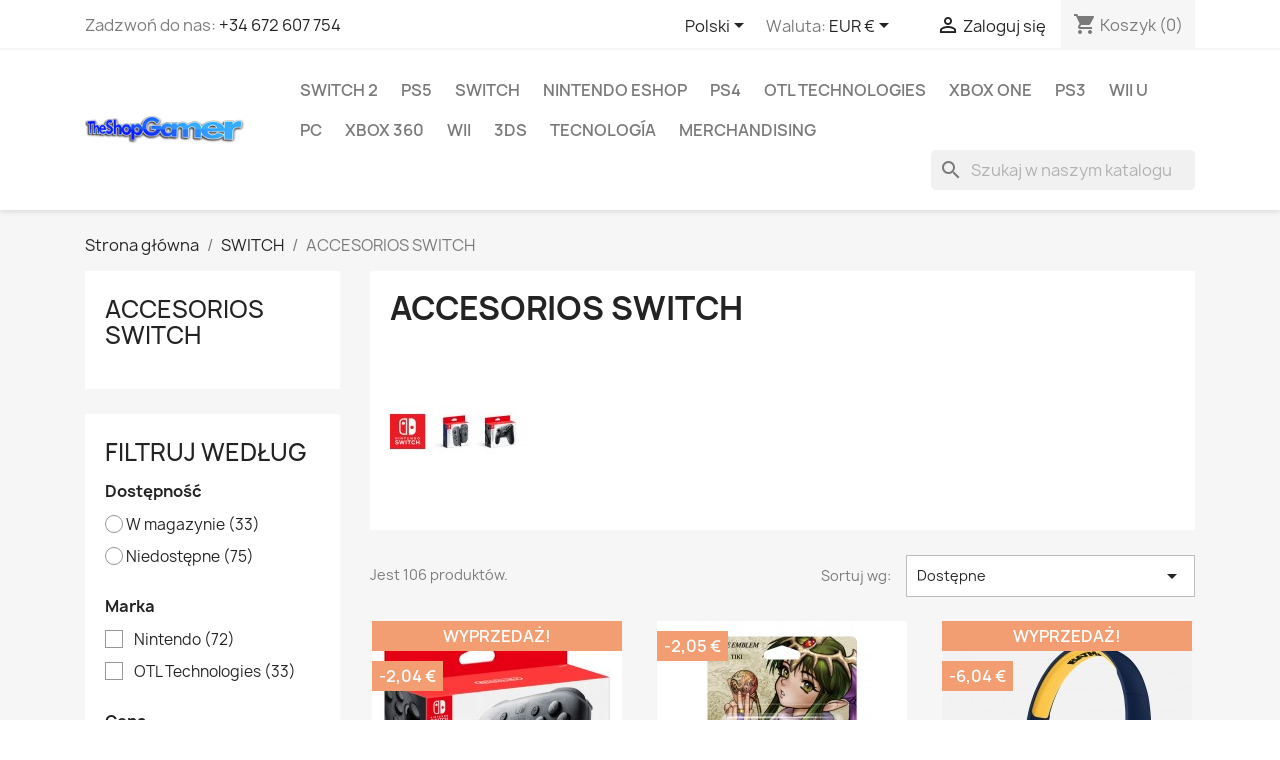

--- FILE ---
content_type: text/html; charset=utf-8
request_url: https://theshopgamer.com/pl/133-accesorios-switch
body_size: 21093
content:
<!doctype html>
<html lang="pl-PL">

  <head>
    
      
  <meta charset="utf-8">


  <meta http-equiv="x-ua-compatible" content="ie=edge">



  <title>ACCESORIOS SWITCH</title>
  
    
  
  <meta name="description" content="">
  <meta name="keywords" content="">
        <link rel="canonical" href="https://theshopgamer.com/pl/133-accesorios-switch">
    
          <link rel="alternate" href="https://theshopgamer.com/es/133-accesorios-switch" hreflang="es">
          <link rel="alternate" href="https://theshopgamer.com/fr/133-accesorios-switch" hreflang="fr-fr">
          <link rel="alternate" href="https://theshopgamer.com/it/133-accesorios-switch" hreflang="it-it">
          <link rel="alternate" href="https://theshopgamer.com/de/133-accesorios-switch" hreflang="de-de">
          <link rel="alternate" href="https://theshopgamer.com/gb/133-accesorios-switch" hreflang="en-gb">
          <link rel="alternate" href="https://theshopgamer.com/pt/133-accesorios-switch" hreflang="pt-pt">
          <link rel="alternate" href="https://theshopgamer.com/nl/133-accesorios-switch" hreflang="nl-nl">
          <link rel="alternate" href="https://theshopgamer.com/pl/133-accesorios-switch" hreflang="pl-pl">
          <link rel="alternate" href="https://theshopgamer.com/sv/133-accesorios-switch" hreflang="sv-se">
          <link rel="alternate" href="https://theshopgamer.com/el/133-accesorios-switch" hreflang="el-EL">
          <link rel="alternate" href="https://theshopgamer.com/lv/133-accesorios-switch" hreflang="lv-lv">
          <link rel="alternate" href="https://theshopgamer.com/be/133-accesorios-switch" hreflang="be">
      
  
  
    <script type="application/ld+json">
  {
    "@context": "https://schema.org",
    "@type": "Organization",
    "name" : "The Shop Gamer",
    "url" : "https://theshopgamer.com/pl/"
         ,"logo": {
        "@type": "ImageObject",
        "url":"https://theshopgamer.com/img/the-shop-gamer-logo-1618569249.jpg"
      }
      }
</script>

<script type="application/ld+json">
  {
    "@context": "https://schema.org",
    "@type": "WebPage",
    "isPartOf": {
      "@type": "WebSite",
      "url":  "https://theshopgamer.com/pl/",
      "name": "The Shop Gamer"
    },
    "name": "ACCESORIOS SWITCH",
    "url":  "https://theshopgamer.com/pl/133-accesorios-switch"
  }
</script>


  <script type="application/ld+json">
    {
      "@context": "https://schema.org",
      "@type": "BreadcrumbList",
      "itemListElement": [
                  {
            "@type": "ListItem",
            "position": 1,
            "name": "Strona główna",
            "item": "https://theshopgamer.com/pl/"
          },                  {
            "@type": "ListItem",
            "position": 2,
            "name": "SWITCH",
            "item": "https://theshopgamer.com/pl/130-switch"
          },                  {
            "@type": "ListItem",
            "position": 3,
            "name": "ACCESORIOS SWITCH",
            "item": "https://theshopgamer.com/pl/133-accesorios-switch"
          }              ]
    }
  </script>
  
  
  
  <script type="application/ld+json">
  {
    "@context": "https://schema.org",
    "@type": "ItemList",
    "itemListElement": [
          {
        "@type": "ListItem",
        "position": 1,
        "name": "NINTENDO SWITCH PRO-CONTROLLER + CABLE USB MANDO PRO PARA NINTENDO SWITCH",
        "url": "https://theshopgamer.com/pl/accesorios-switch/9352-nintendo-switch-pro-controller-cable-usb-mando-pro-para-nintendo-switch-045496430528.html"
      },          {
        "@type": "ListItem",
        "position": 2,
        "name": "FIGURA AMIIBO TIKI FIRE EMBLEM WARRIORS NINTENDO SWITCH 3DS",
        "url": "https://theshopgamer.com/pl/accesorios-switch/11866-figira-amiibo-tiki-fire-emblem-warriors-nintendo-switch-3ds-045496352837.html"
      },          {
        "@type": "ListItem",
        "position": 3,
        "name": "AURICULARES INFANTILES CON MICRÓFONO BATMAN PEQUEÑO TAMAÑO LIMITADOS EN VOLUMEN",
        "url": "https://theshopgamer.com/pl/auriculares-otl/19199-auriculares-infantiles-con-microfono-batman-pequeno-tamano-limitados-en-volumen-5055371623421.html"
      },          {
        "@type": "ListItem",
        "position": 4,
        "name": "AURICULARES INFANTILES CON MICRÓFONO LOL SURPRISE PEQUEÑOS Y VOLUMEN LIMITADO",
        "url": "https://theshopgamer.com/pl/auriculares-otl/19200-auriculares-infantiles-con-microfono-lol-surprise-pequenos-y-volumen-limitado-5055371623414.html"
      },          {
        "@type": "ListItem",
        "position": 5,
        "name": "AURICULARES INFANTILES LOL SURPRISE GLITTERATI VOLUMEN LIMITADO NIÑOS 3 A 7 AÑOS",
        "url": "https://theshopgamer.com/pl/auriculares-otl/19045-auriculares-infantiles-lol-surprise-glitterati-con-volumen-limitado-para-ninos-de-3-a-7-anos-5055371621632.html"
      },          {
        "@type": "ListItem",
        "position": 6,
        "name": "AURICULARES HARRY POTTER ESCUDO HOGWARTS CREST DOME",
        "url": "https://theshopgamer.com/pl/auriculares-otl/19032-auriculares-harry-potter-escudo-hogwarts-crest-dome-5055371622752.html"
      },          {
        "@type": "ListItem",
        "position": 7,
        "name": "AURICULARES POKEMON POKEBALL DOME DESIGN",
        "url": "https://theshopgamer.com/pl/auriculares-otl/19036-auriculares-pokemon-pokeball-dome-design-5055371619271.html"
      },          {
        "@type": "ListItem",
        "position": 8,
        "name": "AURICULARES INFANTILES BATMAN AZUL CON VOLUMEN LIMITADO PARA NIÑOS DE 3 A 7 AÑOS",
        "url": "https://theshopgamer.com/pl/auriculares-otl/19044-auriculares-infantiles-batman-azul-con-volumen-limitado-para-ninos-de-3-a-7-anos-5055371622844.html"
      },          {
        "@type": "ListItem",
        "position": 9,
        "name": "AURICULARES SUPER MARIO AND LUIGI PLEGABLES Y CON LICENCIA OFICIAL NINTENDO",
        "url": "https://theshopgamer.com/pl/auriculares-otl/19027-auriculares-super-mario-and-luigi-plegables-y-con-licencia-oficial-nintendo-5055371621748.html"
      },          {
        "@type": "ListItem",
        "position": 10,
        "name": "AURICULARES INFANTILES SUPER MARIO CON VOLUMEN LIMITADO PARA NIÑOS DE 3 A 7 AÑOS",
        "url": "https://theshopgamer.com/pl/auriculares-otl/19029-auriculares-infantiles-super-mario-con-volumen-limitado-para-ninos-de-3-a-7-anos-5055371622974.html"
      },          {
        "@type": "ListItem",
        "position": 11,
        "name": "AURICULARES INFANTILES BATMAN CON VOLUMEN LIMITADO PARA NIÑOS DE 3 A 7 AÑOS",
        "url": "https://theshopgamer.com/pl/auriculares-otl/19039-auriculares-infantiles-batman-con-volumen-limitado-para-ninos-de-3-a-7-anos-5055371623001.html"
      },          {
        "@type": "ListItem",
        "position": 12,
        "name": "AURICULARES LOL SURPRISE GLITTER GLAM DOME",
        "url": "https://theshopgamer.com/pl/auriculares-otl/19041-auriculares-lol-surprise-glitter-glam-dome-5055371622769.html"
      }        ]
  }
</script>

  
  
    
                
                            
        <link rel="next" href="https://theshopgamer.com/pl/133-accesorios-switch?page=2">  

  
    <meta property="og:title" content="ACCESORIOS SWITCH" />
    <meta property="og:description" content="" />
    <meta property="og:url" content="https://theshopgamer.com/pl/133-accesorios-switch" />
    <meta property="og:site_name" content="The Shop Gamer" />
    <meta property="og:type" content="website" />    



  <meta name="viewport" content="width=device-width, initial-scale=1">



  <link rel="icon" type="image/vnd.microsoft.icon" href="https://theshopgamer.com/img/favicon.ico?1715281805">
  <link rel="shortcut icon" type="image/x-icon" href="https://theshopgamer.com/img/favicon.ico?1715281805">



    <link rel="stylesheet" href="https://theshopgamer.com/themes/child_classic/assets/cache/theme-467c06158.css" type="text/css" media="all">




  

  <script type="text/javascript">
        var BON_SLICK_CAROUSEL_AUTOPLAY = "1";
        var BON_SLICK_CAROUSEL_DOTS = "1";
        var BON_SLICK_CAROUSEL_DRAG = "1";
        var BON_SLICK_CAROUSEL_LOOP = "1";
        var BON_SLICK_CAROUSEL_NAV = "1";
        var BON_SLICK_CAROUSEL_TIME = "5000";
        var prestashop = {"cart":{"products":[],"totals":{"total":{"type":"total","label":"Razem","amount":0,"value":"0,00\u00a0\u20ac"},"total_including_tax":{"type":"total","label":"Suma (brutto)","amount":0,"value":"0,00\u00a0\u20ac"},"total_excluding_tax":{"type":"total","label":"Suma (netto)","amount":0,"value":"0,00\u00a0\u20ac"}},"subtotals":{"products":{"type":"products","label":"Produkty","amount":0,"value":"0,00\u00a0\u20ac"},"discounts":null,"shipping":{"type":"shipping","label":"Wysy\u0142ka","amount":0,"value":""},"tax":{"type":"tax","label":"VAT (wliczony)","amount":0,"value":"0,00\u00a0\u20ac"}},"products_count":0,"summary_string":"0 sztuk","vouchers":{"allowed":1,"added":[]},"discounts":[],"minimalPurchase":0,"minimalPurchaseRequired":""},"currency":{"id":1,"name":"Euro","iso_code":"EUR","iso_code_num":"978","sign":"\u20ac"},"customer":{"lastname":null,"firstname":null,"email":null,"birthday":null,"newsletter":null,"newsletter_date_add":null,"optin":null,"website":null,"company":null,"siret":null,"ape":null,"is_logged":false,"gender":{"type":null,"name":null},"addresses":[]},"country":{"id_zone":9,"id_currency":1,"call_prefix":34,"iso_code":"ES","active":"1","contains_states":"1","need_identification_number":"0","need_zip_code":"1","zip_code_format":"NNNNN","display_tax_label":"1","name":"Espa\u00f1a","id":6},"language":{"name":"Polski (Polish)","iso_code":"pl","locale":"pl-PL","language_code":"pl-pl","active":"1","is_rtl":"0","date_format_lite":"Y-m-d","date_format_full":"Y-m-d H:i:s","id":13},"page":{"title":"","canonical":"https:\/\/theshopgamer.com\/pl\/133-accesorios-switch","meta":{"title":"ACCESORIOS SWITCH","description":"","keywords":"","robots":"index"},"page_name":"category","body_classes":{"lang-pl":true,"lang-rtl":false,"country-ES":true,"currency-EUR":true,"layout-left-column":true,"page-category":true,"tax-display-enabled":true,"page-customer-account":false,"category-id-133":true,"category-ACCESORIOS SWITCH":true,"category-id-parent-130":true,"category-depth-level-3":true},"admin_notifications":[],"password-policy":{"feedbacks":{"0":"Bardzo s\u0142abe","1":"S\u0142abe","2":"\u015arednia","3":"Silne","4":"Bardzo silne","Straight rows of keys are easy to guess":"Proste kombinacje klawiszy s\u0105 \u0142atwe do odgadni\u0119cia","Short keyboard patterns are easy to guess":"Proste kombinacje przycisk\u00f3w s\u0105 \u0142atwe do odgadni\u0119cia","Use a longer keyboard pattern with more turns":"U\u017cyj d\u0142u\u017cszej i bardziej skomplikowanej kombinacji przycisk\u00f3w","Repeats like \"aaa\" are easy to guess":"Powt\u00f3rzenia typu \u201eaaa\u201d s\u0105 \u0142atwe do odgadni\u0119cia","Repeats like \"abcabcabc\" are only slightly harder to guess than \"abc\"":"Powt\u00f3rzenia takie jak \u201eabcabcabc\u201d s\u0105 tylko nieco trudniejsze do odgadni\u0119cia ni\u017c \u201eabc\u201d","Sequences like abc or 6543 are easy to guess":"Kombinacje takie jak \u201eabc\u201d lub \u201e6543\u201d s\u0105 \u0142atwe do odgadni\u0119cia","Recent years are easy to guess":"Ostatnie lata s\u0105 \u0142atwe do odgadni\u0119cia","Dates are often easy to guess":"Daty s\u0105 cz\u0119sto \u0142atwe do odgadni\u0119cia","This is a top-10 common password":"To jest 10 najcz\u0119\u015bciej u\u017cywanych hase\u0142","This is a top-100 common password":"To jest 100 najcz\u0119\u015bciej u\u017cywanych hase\u0142","This is a very common password":"To bardzo popularne has\u0142o","This is similar to a commonly used password":"Jest to podobne do powszechnie u\u017cywanego has\u0142a","A word by itself is easy to guess":"Samo s\u0142owo jest \u0142atwe do odgadni\u0119cia","Names and surnames by themselves are easy to guess":"Same imiona i nazwiska s\u0105 \u0142atwe do odgadni\u0119cia","Common names and surnames are easy to guess":"Popularne imiona i nazwiska s\u0105 \u0142atwe do odgadni\u0119cia","Use a few words, avoid common phrases":"U\u017cyj kilku s\u0142\u00f3w, unikaj popularnych zwrot\u00f3w","No need for symbols, digits, or uppercase letters":"Nie potrzebujesz symboli, cyfr ani wielkich liter","Avoid repeated words and characters":"Unikaj powtarzaj\u0105cych si\u0119 s\u0142\u00f3w i znak\u00f3w","Avoid sequences":"Unikaj sekwencji","Avoid recent years":"Unikaj ostatnich lat","Avoid years that are associated with you":"Unikaj lat, kt\u00f3re s\u0105 z Tob\u0105 zwi\u0105zane","Avoid dates and years that are associated with you":"Unikaj dat i lat, kt\u00f3re s\u0105 z Tob\u0105 powi\u0105zane","Capitalization doesn't help very much":"Wielkie litery nie s\u0105 zbytnio pomocne","All-uppercase is almost as easy to guess as all-lowercase":"Wpisywanie wielkich liter jest prawie tak samo \u0142atwe do odgadni\u0119cia jak wpisywanie ma\u0142ych liter","Reversed words aren't much harder to guess":"Odwr\u00f3cone s\u0142owa nie s\u0105 du\u017co trudniejsze do odgadni\u0119cia","Predictable substitutions like '@' instead of 'a' don't help very much":"Przewidywalne zamienniki, takie jak \u201e@\u201d zamiast \u201ea\u201d, nie s\u0105 zbyt pomocne","Add another word or two. Uncommon words are better.":"Dodaj kolejne s\u0142owo lub dwa. Nietypowe s\u0142owa s\u0105 lepsze."}}},"shop":{"name":"The Shop Gamer","logo":"https:\/\/theshopgamer.com\/img\/the-shop-gamer-logo-1618569249.jpg","stores_icon":"https:\/\/theshopgamer.com\/img\/logo_stores.png","favicon":"https:\/\/theshopgamer.com\/img\/favicon.ico"},"core_js_public_path":"\/themes\/","urls":{"base_url":"https:\/\/theshopgamer.com\/","current_url":"https:\/\/theshopgamer.com\/pl\/133-accesorios-switch","shop_domain_url":"https:\/\/theshopgamer.com","img_ps_url":"https:\/\/theshopgamer.com\/img\/","img_cat_url":"https:\/\/theshopgamer.com\/img\/c\/","img_lang_url":"https:\/\/theshopgamer.com\/img\/l\/","img_prod_url":"https:\/\/theshopgamer.com\/img\/p\/","img_manu_url":"https:\/\/theshopgamer.com\/img\/m\/","img_sup_url":"https:\/\/theshopgamer.com\/img\/su\/","img_ship_url":"https:\/\/theshopgamer.com\/img\/s\/","img_store_url":"https:\/\/theshopgamer.com\/img\/st\/","img_col_url":"https:\/\/theshopgamer.com\/img\/co\/","img_url":"https:\/\/theshopgamer.com\/themes\/child_classic\/assets\/img\/","css_url":"https:\/\/theshopgamer.com\/themes\/child_classic\/assets\/css\/","js_url":"https:\/\/theshopgamer.com\/themes\/child_classic\/assets\/js\/","pic_url":"https:\/\/theshopgamer.com\/upload\/","theme_assets":"https:\/\/theshopgamer.com\/themes\/child_classic\/assets\/","theme_dir":"https:\/\/theshopgamer.com\/themes\/child_classic\/","pages":{"address":"https:\/\/theshopgamer.com\/pl\/adres","addresses":"https:\/\/theshopgamer.com\/pl\/adresy","authentication":"https:\/\/theshopgamer.com\/pl\/logowanie","manufacturer":"https:\/\/theshopgamer.com\/pl\/producenci","cart":"https:\/\/theshopgamer.com\/pl\/koszyk","category":"https:\/\/theshopgamer.com\/pl\/index.php?controller=category","cms":"https:\/\/theshopgamer.com\/pl\/index.php?controller=cms","contact":"https:\/\/theshopgamer.com\/pl\/kontakt","discount":"https:\/\/theshopgamer.com\/pl\/rabaty","guest_tracking":"https:\/\/theshopgamer.com\/pl\/sledzenie-zamowien-gosci","history":"https:\/\/theshopgamer.com\/pl\/historia-zamowien","identity":"https:\/\/theshopgamer.com\/pl\/dane-osobiste","index":"https:\/\/theshopgamer.com\/pl\/","my_account":"https:\/\/theshopgamer.com\/pl\/moje-konto","order_confirmation":"https:\/\/theshopgamer.com\/pl\/potwierdzenie-zamowienia","order_detail":"https:\/\/theshopgamer.com\/pl\/index.php?controller=order-detail","order_follow":"https:\/\/theshopgamer.com\/pl\/sledzenie-zamowienia","order":"https:\/\/theshopgamer.com\/pl\/zam\u00f3wienie","order_return":"https:\/\/theshopgamer.com\/pl\/index.php?controller=order-return","order_slip":"https:\/\/theshopgamer.com\/pl\/potwierdzenie-zwrotu","pagenotfound":"https:\/\/theshopgamer.com\/pl\/nie-znaleziono-strony","password":"https:\/\/theshopgamer.com\/pl\/odzyskiwanie-hasla","pdf_invoice":"https:\/\/theshopgamer.com\/pl\/index.php?controller=pdf-invoice","pdf_order_return":"https:\/\/theshopgamer.com\/pl\/index.php?controller=pdf-order-return","pdf_order_slip":"https:\/\/theshopgamer.com\/pl\/index.php?controller=pdf-order-slip","prices_drop":"https:\/\/theshopgamer.com\/pl\/promocje","product":"https:\/\/theshopgamer.com\/pl\/index.php?controller=product","registration":"https:\/\/theshopgamer.com\/pl\/index.php?controller=registration","search":"https:\/\/theshopgamer.com\/pl\/szukaj","sitemap":"https:\/\/theshopgamer.com\/pl\/Mapa strony","stores":"https:\/\/theshopgamer.com\/pl\/nasze-sklepy","supplier":"https:\/\/theshopgamer.com\/pl\/dostawcy","new_products":"https:\/\/theshopgamer.com\/pl\/nowe-produkty","brands":"https:\/\/theshopgamer.com\/pl\/producenci","register":"https:\/\/theshopgamer.com\/pl\/index.php?controller=registration","order_login":"https:\/\/theshopgamer.com\/pl\/zam\u00f3wienie?login=1"},"alternative_langs":{"es":"https:\/\/theshopgamer.com\/es\/133-accesorios-switch","fr-fr":"https:\/\/theshopgamer.com\/fr\/133-accesorios-switch","it-it":"https:\/\/theshopgamer.com\/it\/133-accesorios-switch","de-de":"https:\/\/theshopgamer.com\/de\/133-accesorios-switch","en-gb":"https:\/\/theshopgamer.com\/gb\/133-accesorios-switch","pt-pt":"https:\/\/theshopgamer.com\/pt\/133-accesorios-switch","nl-nl":"https:\/\/theshopgamer.com\/nl\/133-accesorios-switch","pl-pl":"https:\/\/theshopgamer.com\/pl\/133-accesorios-switch","sv-se":"https:\/\/theshopgamer.com\/sv\/133-accesorios-switch","el-EL":"https:\/\/theshopgamer.com\/el\/133-accesorios-switch","lv-lv":"https:\/\/theshopgamer.com\/lv\/133-accesorios-switch","be":"https:\/\/theshopgamer.com\/be\/133-accesorios-switch"},"actions":{"logout":"https:\/\/theshopgamer.com\/pl\/?mylogout="},"no_picture_image":{"bySize":{"small_default":{"url":"https:\/\/theshopgamer.com\/img\/p\/pl-default-small_default.jpg","width":98,"height":98},"cart_default":{"url":"https:\/\/theshopgamer.com\/img\/p\/pl-default-cart_default.jpg","width":125,"height":125},"home_default":{"url":"https:\/\/theshopgamer.com\/img\/p\/pl-default-home_default.jpg","width":250,"height":250},"medium_default":{"url":"https:\/\/theshopgamer.com\/img\/p\/pl-default-medium_default.jpg","width":452,"height":452},"large_default":{"url":"https:\/\/theshopgamer.com\/img\/p\/pl-default-large_default.jpg","width":1000,"height":1000}},"small":{"url":"https:\/\/theshopgamer.com\/img\/p\/pl-default-small_default.jpg","width":98,"height":98},"medium":{"url":"https:\/\/theshopgamer.com\/img\/p\/pl-default-home_default.jpg","width":250,"height":250},"large":{"url":"https:\/\/theshopgamer.com\/img\/p\/pl-default-large_default.jpg","width":1000,"height":1000},"legend":""}},"configuration":{"display_taxes_label":true,"display_prices_tax_incl":true,"is_catalog":false,"show_prices":true,"opt_in":{"partner":false},"quantity_discount":{"type":"price","label":"Cena jednostkowa"},"voucher_enabled":1,"return_enabled":0},"field_required":[],"breadcrumb":{"links":[{"title":"Strona g\u0142\u00f3wna","url":"https:\/\/theshopgamer.com\/pl\/"},{"title":"SWITCH","url":"https:\/\/theshopgamer.com\/pl\/130-switch"},{"title":"ACCESORIOS SWITCH","url":"https:\/\/theshopgamer.com\/pl\/133-accesorios-switch"}],"count":3},"link":{"protocol_link":"https:\/\/","protocol_content":"https:\/\/"},"time":1769142751,"static_token":"1e3751c93bceeaaf40cf7448bb446301","token":"34995f674baa679e416f04271b9a201c","debug":false};
        var psemailsubscription_subscription = "https:\/\/theshopgamer.com\/pl\/module\/ps_emailsubscription\/subscription";
        var psr_icon_color = "#F19D76";
      </script>



  
<script type="text/javascript">
      var BON_POPUP_BACKGROUND = '#000000';
      var BON_POPUP_OPACITY = 0.8;
      var BON_POPUP_ANIMATION = 500;
      var BON_POPUP_TIME = 100;
      var BON_POPUP_WIDTH = 500;
      var BON_POPUP_HEIGHT = 350;
      var BON_POPUP_DISPLAY = 'fade';
  </script>




    
  </head>

  <body id="category" class="lang-pl country-es currency-eur layout-left-column page-category tax-display-enabled category-id-133 category-accesorios-switch category-id-parent-130 category-depth-level-3">

    
      
    

    <main>
      
              

      <header id="header">
        
          
  <div class="header-banner">
    
  </div>



  <nav class="header-nav">
    <div class="container">
      <div class="row">
        <div class="hidden-sm-down">
          <div class="col-md-5 col-xs-12">
            <div id="_desktop_contact_link">
  <div id="contact-link">
                Zadzwoń do nas: <a href='tel:+34672607754'>+34 672 607 754</a>
      </div>
</div>

          </div>
          <div class="col-md-7 right-nav">
              <div id="_desktop_language_selector">
  <div class="language-selector-wrapper">
    <span id="language-selector-label" class="hidden-md-up">Język:</span>
    <div class="language-selector dropdown js-dropdown">
      <button data-toggle="dropdown" class="hidden-sm-down btn-unstyle" aria-haspopup="true" aria-expanded="false" aria-label="Lista rozwijana języków">
        <span class="expand-more">Polski</span>
        <i class="material-icons expand-more">&#xE5C5;</i>
      </button>
      <ul class="dropdown-menu hidden-sm-down" aria-labelledby="language-selector-label">
                  <li >
            <a href="https://theshopgamer.com/es/133-accesorios-switch" class="dropdown-item" data-iso-code="es">Español</a>
          </li>
                  <li >
            <a href="https://theshopgamer.com/fr/133-accesorios-switch" class="dropdown-item" data-iso-code="fr">Français</a>
          </li>
                  <li >
            <a href="https://theshopgamer.com/it/133-accesorios-switch" class="dropdown-item" data-iso-code="it">Italiano</a>
          </li>
                  <li >
            <a href="https://theshopgamer.com/de/133-accesorios-switch" class="dropdown-item" data-iso-code="de">Deutsch</a>
          </li>
                  <li >
            <a href="https://theshopgamer.com/gb/133-accesorios-switch" class="dropdown-item" data-iso-code="gb">English GB</a>
          </li>
                  <li >
            <a href="https://theshopgamer.com/pt/133-accesorios-switch" class="dropdown-item" data-iso-code="pt">Português PT</a>
          </li>
                  <li >
            <a href="https://theshopgamer.com/nl/133-accesorios-switch" class="dropdown-item" data-iso-code="nl">Nederlands</a>
          </li>
                  <li  class="current" >
            <a href="https://theshopgamer.com/pl/133-accesorios-switch" class="dropdown-item" data-iso-code="pl">Polski</a>
          </li>
                  <li >
            <a href="https://theshopgamer.com/sv/133-accesorios-switch" class="dropdown-item" data-iso-code="sv">Svenska</a>
          </li>
                  <li >
            <a href="https://theshopgamer.com/el/133-accesorios-switch" class="dropdown-item" data-iso-code="el">Griego</a>
          </li>
                  <li >
            <a href="https://theshopgamer.com/lv/133-accesorios-switch" class="dropdown-item" data-iso-code="lv">Latviešu valoda</a>
          </li>
                  <li >
            <a href="https://theshopgamer.com/be/133-accesorios-switch" class="dropdown-item" data-iso-code="be">Bélgica</a>
          </li>
              </ul>
      <select class="link hidden-md-up" aria-labelledby="language-selector-label">
                  <option value="https://theshopgamer.com/es/133-accesorios-switch" data-iso-code="es">
            Español
          </option>
                  <option value="https://theshopgamer.com/fr/133-accesorios-switch" data-iso-code="fr">
            Français
          </option>
                  <option value="https://theshopgamer.com/it/133-accesorios-switch" data-iso-code="it">
            Italiano
          </option>
                  <option value="https://theshopgamer.com/de/133-accesorios-switch" data-iso-code="de">
            Deutsch
          </option>
                  <option value="https://theshopgamer.com/gb/133-accesorios-switch" data-iso-code="gb">
            English GB
          </option>
                  <option value="https://theshopgamer.com/pt/133-accesorios-switch" data-iso-code="pt">
            Português PT
          </option>
                  <option value="https://theshopgamer.com/nl/133-accesorios-switch" data-iso-code="nl">
            Nederlands
          </option>
                  <option value="https://theshopgamer.com/pl/133-accesorios-switch" selected="selected" data-iso-code="pl">
            Polski
          </option>
                  <option value="https://theshopgamer.com/sv/133-accesorios-switch" data-iso-code="sv">
            Svenska
          </option>
                  <option value="https://theshopgamer.com/el/133-accesorios-switch" data-iso-code="el">
            Griego
          </option>
                  <option value="https://theshopgamer.com/lv/133-accesorios-switch" data-iso-code="lv">
            Latviešu valoda
          </option>
                  <option value="https://theshopgamer.com/be/133-accesorios-switch" data-iso-code="be">
            Bélgica
          </option>
              </select>
    </div>
  </div>
</div>
<div id="_desktop_currency_selector">
  <div class="currency-selector dropdown js-dropdown">
    <span id="currency-selector-label">Waluta:</span>
    <button data-toggle="dropdown" class="hidden-sm-down btn-unstyle" aria-haspopup="true" aria-expanded="false" aria-label="Lista rozwijana walut">
      <span class="expand-more _gray-darker">EUR €</span>
      <i class="material-icons expand-more">&#xE5C5;</i>
    </button>
    <ul class="dropdown-menu hidden-sm-down" aria-labelledby="currency-selector-label">
              <li  class="current" >
          <a title="Euro" rel="nofollow" href="https://theshopgamer.com/pl/133-accesorios-switch?SubmitCurrency=1&amp;id_currency=1" class="dropdown-item">EUR €</a>
        </li>
              <li >
          <a title="Esloti" rel="nofollow" href="https://theshopgamer.com/pl/133-accesorios-switch?SubmitCurrency=1&amp;id_currency=4" class="dropdown-item">PLN zł</a>
        </li>
              <li >
          <a title="Corona sueca" rel="nofollow" href="https://theshopgamer.com/pl/133-accesorios-switch?SubmitCurrency=1&amp;id_currency=5" class="dropdown-item">SEK kr</a>
        </li>
          </ul>
    <select class="link hidden-md-up" aria-labelledby="currency-selector-label">
              <option value="https://theshopgamer.com/pl/133-accesorios-switch?SubmitCurrency=1&amp;id_currency=1" selected="selected">EUR €</option>
              <option value="https://theshopgamer.com/pl/133-accesorios-switch?SubmitCurrency=1&amp;id_currency=4">PLN zł</option>
              <option value="https://theshopgamer.com/pl/133-accesorios-switch?SubmitCurrency=1&amp;id_currency=5">SEK kr</option>
          </select>
  </div>
</div>
<div id="_desktop_user_info">
  <div class="user-info">
          <a
        href="https://theshopgamer.com/pl/logowanie?back=https%3A%2F%2Ftheshopgamer.com%2Fpl%2F133-accesorios-switch"
        title="Zaloguj się do swojego konta klienta"
        rel="nofollow"
      >
        <i class="material-icons">&#xE7FF;</i>
        <span class="hidden-sm-down">Zaloguj się</span>
      </a>
      </div>
</div>
<div id="_desktop_cart">
  <div class="blockcart cart-preview inactive" data-refresh-url="//theshopgamer.com/pl/module/ps_shoppingcart/ajax">
    <div class="header">
              <i class="material-icons shopping-cart" aria-hidden="true">shopping_cart</i>
        <span class="hidden-sm-down">Koszyk</span>
        <span class="cart-products-count">(0)</span>
          </div>
  </div>
</div>

          </div>
        </div>
        <div class="hidden-md-up text-sm-center mobile">
          <div class="float-xs-left" id="menu-icon">
            <i class="material-icons d-inline">&#xE5D2;</i>
          </div>
          <div class="float-xs-right" id="_mobile_cart"></div>
          <div class="float-xs-right" id="_mobile_user_info"></div>
          <div class="top-logo" id="_mobile_logo"></div>
          <div class="clearfix"></div>
        </div>
      </div>
    </div>
  </nav>



  <div class="header-top">
    <div class="container">
       <div class="row">
        <div class="col-md-2 hidden-sm-down" id="_desktop_logo">
                                    
  <a href="https://theshopgamer.com/pl/">
    <img
      class="logo img-fluid"
      src="https://theshopgamer.com/img/the-shop-gamer-logo-1618569249.jpg"
      alt="The Shop Gamer"
      width="200"
      height="40">
  </a>

                              </div>
        <div class="header-top-right col-md-10 col-sm-12 position-static">
          

<div class="menu js-top-menu position-static hidden-sm-down" id="_desktop_top_menu">
    
          <ul class="top-menu" id="top-menu" data-depth="0">
                    <li class="category" id="category-171">
                          <a
                class="dropdown-item"
                href="https://theshopgamer.com/pl/171-switch-2" data-depth="0"
                              >
                                                                      <span class="float-xs-right hidden-md-up">
                    <span data-target="#top_sub_menu_99991" data-toggle="collapse" class="navbar-toggler collapse-icons">
                      <i class="material-icons add">&#xE313;</i>
                      <i class="material-icons remove">&#xE316;</i>
                    </span>
                  </span>
                                SWITCH 2
              </a>
                            <div  class="popover sub-menu js-sub-menu collapse" id="top_sub_menu_99991">
                
          <ul class="top-menu"  data-depth="1">
                    <li class="category" id="category-172">
                          <a
                class="dropdown-item dropdown-submenu"
                href="https://theshopgamer.com/pl/172-consolas-switch-2" data-depth="1"
                              >
                                CONSOLAS SWITCH 2
              </a>
                          </li>
                    <li class="category" id="category-173">
                          <a
                class="dropdown-item dropdown-submenu"
                href="https://theshopgamer.com/pl/173-juegos-switch-2" data-depth="1"
                              >
                                JUEGOS SWITCH 2
              </a>
                          </li>
                    <li class="category" id="category-174">
                          <a
                class="dropdown-item dropdown-submenu"
                href="https://theshopgamer.com/pl/174-accesorios-switch-2" data-depth="1"
                              >
                                ACCESORIOS SWITCH 2
              </a>
                          </li>
              </ul>
    
              </div>
                          </li>
                    <li class="category" id="category-153">
                          <a
                class="dropdown-item"
                href="https://theshopgamer.com/pl/153-ps5" data-depth="0"
                              >
                                                                      <span class="float-xs-right hidden-md-up">
                    <span data-target="#top_sub_menu_86094" data-toggle="collapse" class="navbar-toggler collapse-icons">
                      <i class="material-icons add">&#xE313;</i>
                      <i class="material-icons remove">&#xE316;</i>
                    </span>
                  </span>
                                PS5
              </a>
                            <div  class="popover sub-menu js-sub-menu collapse" id="top_sub_menu_86094">
                
          <ul class="top-menu"  data-depth="1">
                    <li class="category" id="category-154">
                          <a
                class="dropdown-item dropdown-submenu"
                href="https://theshopgamer.com/pl/154-consolas-ps5" data-depth="1"
                              >
                                CONSOLAS PS5
              </a>
                          </li>
                    <li class="category" id="category-155">
                          <a
                class="dropdown-item dropdown-submenu"
                href="https://theshopgamer.com/pl/155-juegos-ps5" data-depth="1"
                              >
                                JUEGOS PS5
              </a>
                          </li>
                    <li class="category" id="category-156">
                          <a
                class="dropdown-item dropdown-submenu"
                href="https://theshopgamer.com/pl/156-accesorios-ps5" data-depth="1"
                              >
                                ACCESORIOS PS5
              </a>
                          </li>
              </ul>
    
              </div>
                          </li>
                    <li class="category" id="category-130">
                          <a
                class="dropdown-item"
                href="https://theshopgamer.com/pl/130-switch" data-depth="0"
                              >
                                                                      <span class="float-xs-right hidden-md-up">
                    <span data-target="#top_sub_menu_33302" data-toggle="collapse" class="navbar-toggler collapse-icons">
                      <i class="material-icons add">&#xE313;</i>
                      <i class="material-icons remove">&#xE316;</i>
                    </span>
                  </span>
                                SWITCH
              </a>
                            <div  class="popover sub-menu js-sub-menu collapse" id="top_sub_menu_33302">
                
          <ul class="top-menu"  data-depth="1">
                    <li class="category" id="category-131">
                          <a
                class="dropdown-item dropdown-submenu"
                href="https://theshopgamer.com/pl/131-consolas-switch" data-depth="1"
                              >
                                CONSOLAS SWITCH
              </a>
                          </li>
                    <li class="category" id="category-132">
                          <a
                class="dropdown-item dropdown-submenu"
                href="https://theshopgamer.com/pl/132-juegos-switch" data-depth="1"
                              >
                                JUEGOS SWITCH
              </a>
                          </li>
                    <li class="category current " id="category-133">
                          <a
                class="dropdown-item dropdown-submenu"
                href="https://theshopgamer.com/pl/133-accesorios-switch" data-depth="1"
                              >
                                ACCESORIOS SWITCH
              </a>
                          </li>
              </ul>
    
              </div>
                          </li>
                    <li class="category" id="category-134">
                          <a
                class="dropdown-item"
                href="https://theshopgamer.com/pl/134-nintendo-eshop" data-depth="0"
                              >
                                                                      <span class="float-xs-right hidden-md-up">
                    <span data-target="#top_sub_menu_89297" data-toggle="collapse" class="navbar-toggler collapse-icons">
                      <i class="material-icons add">&#xE313;</i>
                      <i class="material-icons remove">&#xE316;</i>
                    </span>
                  </span>
                                Nintendo eShop
              </a>
                            <div  class="popover sub-menu js-sub-menu collapse" id="top_sub_menu_89297">
                
          <ul class="top-menu"  data-depth="1">
                    <li class="category" id="category-135">
                          <a
                class="dropdown-item dropdown-submenu"
                href="https://theshopgamer.com/pl/135-nintendo-switch" data-depth="1"
                              >
                                Nintendo SWITCH
              </a>
                          </li>
                    <li class="category" id="category-136">
                          <a
                class="dropdown-item dropdown-submenu"
                href="https://theshopgamer.com/pl/136-nintendo-3ds" data-depth="1"
                              >
                                Nintendo 3DS
              </a>
                          </li>
                    <li class="category" id="category-137">
                          <a
                class="dropdown-item dropdown-submenu"
                href="https://theshopgamer.com/pl/137-nintendo-wii-u" data-depth="1"
                              >
                                Nintendo Wii U
              </a>
                          </li>
                    <li class="category" id="category-152">
                          <a
                class="dropdown-item dropdown-submenu"
                href="https://theshopgamer.com/pl/152-new-nintendo-3ds" data-depth="1"
                              >
                                New Nintendo 3DS
              </a>
                          </li>
              </ul>
    
              </div>
                          </li>
                    <li class="category" id="category-72">
                          <a
                class="dropdown-item"
                href="https://theshopgamer.com/pl/72-ps4" data-depth="0"
                              >
                                                                      <span class="float-xs-right hidden-md-up">
                    <span data-target="#top_sub_menu_75102" data-toggle="collapse" class="navbar-toggler collapse-icons">
                      <i class="material-icons add">&#xE313;</i>
                      <i class="material-icons remove">&#xE316;</i>
                    </span>
                  </span>
                                PS4
              </a>
                            <div  class="popover sub-menu js-sub-menu collapse" id="top_sub_menu_75102">
                
          <ul class="top-menu"  data-depth="1">
                    <li class="category" id="category-73">
                          <a
                class="dropdown-item dropdown-submenu"
                href="https://theshopgamer.com/pl/73-consolas-ps4" data-depth="1"
                              >
                                CONSOLAS PS4
              </a>
                          </li>
                    <li class="category" id="category-74">
                          <a
                class="dropdown-item dropdown-submenu"
                href="https://theshopgamer.com/pl/74-juegos-ps4" data-depth="1"
                              >
                                JUEGOS PS4
              </a>
                          </li>
                    <li class="category" id="category-75">
                          <a
                class="dropdown-item dropdown-submenu"
                href="https://theshopgamer.com/pl/75-accesorios-ps4" data-depth="1"
                              >
                                ACCESORIOS PS4
              </a>
                          </li>
              </ul>
    
              </div>
                          </li>
                    <li class="supplier" id="supplier-82">
                          <a
                class="dropdown-item"
                href="https://theshopgamer.com/pl/supplier/82-otl-technologies" data-depth="0"
                              >
                                OTL Technologies
              </a>
                          </li>
                    <li class="category" id="category-68">
                          <a
                class="dropdown-item"
                href="https://theshopgamer.com/pl/68-xbox-one" data-depth="0"
                              >
                                                                      <span class="float-xs-right hidden-md-up">
                    <span data-target="#top_sub_menu_59417" data-toggle="collapse" class="navbar-toggler collapse-icons">
                      <i class="material-icons add">&#xE313;</i>
                      <i class="material-icons remove">&#xE316;</i>
                    </span>
                  </span>
                                XBOX ONE
              </a>
                            <div  class="popover sub-menu js-sub-menu collapse" id="top_sub_menu_59417">
                
          <ul class="top-menu"  data-depth="1">
                    <li class="category" id="category-69">
                          <a
                class="dropdown-item dropdown-submenu"
                href="https://theshopgamer.com/pl/69-consolas-xbox-one" data-depth="1"
                              >
                                CONSOLAS XBOX ONE
              </a>
                          </li>
                    <li class="category" id="category-70">
                          <a
                class="dropdown-item dropdown-submenu"
                href="https://theshopgamer.com/pl/70-juegos-xbox-one" data-depth="1"
                              >
                                JUEGOS XBOX ONE
              </a>
                          </li>
                    <li class="category" id="category-71">
                          <a
                class="dropdown-item dropdown-submenu"
                href="https://theshopgamer.com/pl/71-accesorios-xbox-one" data-depth="1"
                              >
                                ACCESORIOS XBOX ONE
              </a>
                          </li>
                    <li class="category" id="category-150">
                          <a
                class="dropdown-item dropdown-submenu"
                href="https://theshopgamer.com/pl/150-xbox-live-xbox-one" data-depth="1"
                              >
                                XBOX Live XBOX ONE
              </a>
                          </li>
              </ul>
    
              </div>
                          </li>
                    <li class="category" id="category-80">
                          <a
                class="dropdown-item"
                href="https://theshopgamer.com/pl/80-ps3" data-depth="0"
                              >
                                                                      <span class="float-xs-right hidden-md-up">
                    <span data-target="#top_sub_menu_76886" data-toggle="collapse" class="navbar-toggler collapse-icons">
                      <i class="material-icons add">&#xE313;</i>
                      <i class="material-icons remove">&#xE316;</i>
                    </span>
                  </span>
                                PS3
              </a>
                            <div  class="popover sub-menu js-sub-menu collapse" id="top_sub_menu_76886">
                
          <ul class="top-menu"  data-depth="1">
                    <li class="category" id="category-81">
                          <a
                class="dropdown-item dropdown-submenu"
                href="https://theshopgamer.com/pl/81-consolas-ps3" data-depth="1"
                              >
                                CONSOLAS PS3
              </a>
                          </li>
                    <li class="category" id="category-82">
                          <a
                class="dropdown-item dropdown-submenu"
                href="https://theshopgamer.com/pl/82-juegos-ps3" data-depth="1"
                              >
                                JUEGOS PS3
              </a>
                          </li>
                    <li class="category" id="category-83">
                          <a
                class="dropdown-item dropdown-submenu"
                href="https://theshopgamer.com/pl/83-accesorios-ps3" data-depth="1"
                              >
                                ACCESORIOS PS3
              </a>
                          </li>
              </ul>
    
              </div>
                          </li>
                    <li class="category" id="category-84">
                          <a
                class="dropdown-item"
                href="https://theshopgamer.com/pl/84-wii-u" data-depth="0"
                              >
                                                                      <span class="float-xs-right hidden-md-up">
                    <span data-target="#top_sub_menu_67730" data-toggle="collapse" class="navbar-toggler collapse-icons">
                      <i class="material-icons add">&#xE313;</i>
                      <i class="material-icons remove">&#xE316;</i>
                    </span>
                  </span>
                                WII U
              </a>
                            <div  class="popover sub-menu js-sub-menu collapse" id="top_sub_menu_67730">
                
          <ul class="top-menu"  data-depth="1">
                    <li class="category" id="category-85">
                          <a
                class="dropdown-item dropdown-submenu"
                href="https://theshopgamer.com/pl/85-consolas-wii-u" data-depth="1"
                              >
                                CONSOLAS WII U
              </a>
                          </li>
                    <li class="category" id="category-86">
                          <a
                class="dropdown-item dropdown-submenu"
                href="https://theshopgamer.com/pl/86-juegos-wii-u" data-depth="1"
                              >
                                JUEGOS WII U
              </a>
                          </li>
                    <li class="category" id="category-87">
                          <a
                class="dropdown-item dropdown-submenu"
                href="https://theshopgamer.com/pl/87-accesorios-wii-u" data-depth="1"
                              >
                                ACCESORIOS WII U
              </a>
                          </li>
              </ul>
    
              </div>
                          </li>
                    <li class="category" id="category-100">
                          <a
                class="dropdown-item"
                href="https://theshopgamer.com/pl/100-pc" data-depth="0"
                              >
                                                                      <span class="float-xs-right hidden-md-up">
                    <span data-target="#top_sub_menu_16789" data-toggle="collapse" class="navbar-toggler collapse-icons">
                      <i class="material-icons add">&#xE313;</i>
                      <i class="material-icons remove">&#xE316;</i>
                    </span>
                  </span>
                                PC
              </a>
                            <div  class="popover sub-menu js-sub-menu collapse" id="top_sub_menu_16789">
                
          <ul class="top-menu"  data-depth="1">
                    <li class="category" id="category-101">
                          <a
                class="dropdown-item dropdown-submenu"
                href="https://theshopgamer.com/pl/101-juegos-descargables-pc" data-depth="1"
                              >
                                JUEGOS DESCARGABLES PC
              </a>
                          </li>
                    <li class="category" id="category-102">
                          <a
                class="dropdown-item dropdown-submenu"
                href="https://theshopgamer.com/pl/102-juegos-pc" data-depth="1"
                              >
                                JUEGOS PC
              </a>
                          </li>
                    <li class="category" id="category-103">
                          <a
                class="dropdown-item dropdown-submenu"
                href="https://theshopgamer.com/pl/103-accesorios-pc" data-depth="1"
                              >
                                ACCESORIOS PC
              </a>
                          </li>
                    <li class="category" id="category-151">
                          <a
                class="dropdown-item dropdown-submenu"
                href="https://theshopgamer.com/pl/151-suscripciones-pc-mac" data-depth="1"
                              >
                                SUSCRIPCIONES PC / MAC
              </a>
                          </li>
              </ul>
    
              </div>
                          </li>
                    <li class="category" id="category-76">
                          <a
                class="dropdown-item"
                href="https://theshopgamer.com/pl/76-xbox-360" data-depth="0"
                              >
                                                                      <span class="float-xs-right hidden-md-up">
                    <span data-target="#top_sub_menu_3886" data-toggle="collapse" class="navbar-toggler collapse-icons">
                      <i class="material-icons add">&#xE313;</i>
                      <i class="material-icons remove">&#xE316;</i>
                    </span>
                  </span>
                                XBOX 360
              </a>
                            <div  class="popover sub-menu js-sub-menu collapse" id="top_sub_menu_3886">
                
          <ul class="top-menu"  data-depth="1">
                    <li class="category" id="category-77">
                          <a
                class="dropdown-item dropdown-submenu"
                href="https://theshopgamer.com/pl/77-consolas-xbox-360" data-depth="1"
                              >
                                CONSOLAS XBOX 360
              </a>
                          </li>
                    <li class="category" id="category-78">
                          <a
                class="dropdown-item dropdown-submenu"
                href="https://theshopgamer.com/pl/78-juegos-xbox-360" data-depth="1"
                              >
                                JUEGOS XBOX 360
              </a>
                          </li>
                    <li class="category" id="category-79">
                          <a
                class="dropdown-item dropdown-submenu"
                href="https://theshopgamer.com/pl/79-accesorios-xbox-360" data-depth="1"
                              >
                                ACCESORIOS XBOX 360
              </a>
                          </li>
              </ul>
    
              </div>
                          </li>
                    <li class="category" id="category-88">
                          <a
                class="dropdown-item"
                href="https://theshopgamer.com/pl/88-wii" data-depth="0"
                              >
                                                                      <span class="float-xs-right hidden-md-up">
                    <span data-target="#top_sub_menu_54623" data-toggle="collapse" class="navbar-toggler collapse-icons">
                      <i class="material-icons add">&#xE313;</i>
                      <i class="material-icons remove">&#xE316;</i>
                    </span>
                  </span>
                                WII
              </a>
                            <div  class="popover sub-menu js-sub-menu collapse" id="top_sub_menu_54623">
                
          <ul class="top-menu"  data-depth="1">
                    <li class="category" id="category-89">
                          <a
                class="dropdown-item dropdown-submenu"
                href="https://theshopgamer.com/pl/89-consolas-wii" data-depth="1"
                              >
                                CONSOLAS WII
              </a>
                          </li>
                    <li class="category" id="category-90">
                          <a
                class="dropdown-item dropdown-submenu"
                href="https://theshopgamer.com/pl/90-juegos-wii" data-depth="1"
                              >
                                JUEGOS WII
              </a>
                          </li>
                    <li class="category" id="category-91">
                          <a
                class="dropdown-item dropdown-submenu"
                href="https://theshopgamer.com/pl/91-accesorios-wii" data-depth="1"
                              >
                                ACCESORIOS WII
              </a>
                          </li>
              </ul>
    
              </div>
                          </li>
                    <li class="category" id="category-92">
                          <a
                class="dropdown-item"
                href="https://theshopgamer.com/pl/92-3ds" data-depth="0"
                              >
                                                                      <span class="float-xs-right hidden-md-up">
                    <span data-target="#top_sub_menu_51029" data-toggle="collapse" class="navbar-toggler collapse-icons">
                      <i class="material-icons add">&#xE313;</i>
                      <i class="material-icons remove">&#xE316;</i>
                    </span>
                  </span>
                                3DS
              </a>
                            <div  class="popover sub-menu js-sub-menu collapse" id="top_sub_menu_51029">
                
          <ul class="top-menu"  data-depth="1">
                    <li class="category" id="category-93">
                          <a
                class="dropdown-item dropdown-submenu"
                href="https://theshopgamer.com/pl/93-consolas-3ds-y-3ds-xl" data-depth="1"
                              >
                                CONSOLAS 3DS y 3DS XL
              </a>
                          </li>
                    <li class="category" id="category-94">
                          <a
                class="dropdown-item dropdown-submenu"
                href="https://theshopgamer.com/pl/94-juegos-3ds-y-3ds-xl" data-depth="1"
                              >
                                JUEGOS 3DS y 3DS XL
              </a>
                          </li>
                    <li class="category" id="category-95">
                          <a
                class="dropdown-item dropdown-submenu"
                href="https://theshopgamer.com/pl/95-accesorios-3ds-y-3ds-xl" data-depth="1"
                              >
                                ACCESORIOS 3DS y 3DS XL
              </a>
                          </li>
              </ul>
    
              </div>
                          </li>
                    <li class="category" id="category-112">
                          <a
                class="dropdown-item"
                href="https://theshopgamer.com/pl/112-tecnologia" data-depth="0"
                              >
                                                                      <span class="float-xs-right hidden-md-up">
                    <span data-target="#top_sub_menu_70691" data-toggle="collapse" class="navbar-toggler collapse-icons">
                      <i class="material-icons add">&#xE313;</i>
                      <i class="material-icons remove">&#xE316;</i>
                    </span>
                  </span>
                                TECNOLOGÍA
              </a>
                            <div  class="popover sub-menu js-sub-menu collapse" id="top_sub_menu_70691">
                
          <ul class="top-menu"  data-depth="1">
                    <li class="category" id="category-168">
                          <a
                class="dropdown-item dropdown-submenu"
                href="https://theshopgamer.com/pl/168-auriculares-otl" data-depth="1"
                              >
                                AURICULARES - OTL
              </a>
                          </li>
                    <li class="category" id="category-170">
                          <a
                class="dropdown-item dropdown-submenu"
                href="https://theshopgamer.com/pl/170-relojes" data-depth="1"
                              >
                                RELOJES
              </a>
                          </li>
                    <li class="category" id="category-120">
                          <a
                class="dropdown-item dropdown-submenu"
                href="https://theshopgamer.com/pl/120-tecnologia" data-depth="1"
                              >
                                TECNOLOGIA
              </a>
                          </li>
                    <li class="category" id="category-121">
                          <a
                class="dropdown-item dropdown-submenu"
                href="https://theshopgamer.com/pl/121-accesorios-tecnologia" data-depth="1"
                              >
                                ACCESORIOS TECNOLOGIA
              </a>
                          </li>
                    <li class="category" id="category-119">
                          <a
                class="dropdown-item dropdown-submenu"
                href="https://theshopgamer.com/pl/119-fundas" data-depth="1"
                              >
                                FUNDAS
              </a>
                          </li>
                    <li class="category" id="category-122">
                          <a
                class="dropdown-item dropdown-submenu"
                href="https://theshopgamer.com/pl/122-unidades-de-almacenamiento" data-depth="1"
                              >
                                UNIDADES DE ALMACENAMIENTO
              </a>
                          </li>
                    <li class="category" id="category-113">
                          <a
                class="dropdown-item dropdown-submenu"
                href="https://theshopgamer.com/pl/113-action-cams-rollei" data-depth="1"
                              >
                                ACTION CAMS - Rollei
              </a>
                          </li>
                    <li class="category" id="category-114">
                          <a
                class="dropdown-item dropdown-submenu"
                href="https://theshopgamer.com/pl/114-telefonos-y-tablets" data-depth="1"
                              >
                                TELEFONOS Y TABLETS
              </a>
                          </li>
                    <li class="category" id="category-129">
                          <a
                class="dropdown-item dropdown-submenu"
                href="https://theshopgamer.com/pl/129-drones" data-depth="1"
                              >
                                DRONES
              </a>
                          </li>
                    <li class="category" id="category-169">
                          <a
                class="dropdown-item dropdown-submenu"
                href="https://theshopgamer.com/pl/169-microfonos-otl" data-depth="1"
                              >
                                MICRÓFONOS - OTL
              </a>
                          </li>
                    <li class="category" id="category-175">
                          <a
                class="dropdown-item dropdown-submenu"
                href="https://theshopgamer.com/pl/175-walkie-talkies" data-depth="1"
                              >
                                Walkie-Talkies
              </a>
                          </li>
                    <li class="category" id="category-176">
                          <a
                class="dropdown-item dropdown-submenu"
                href="https://theshopgamer.com/pl/176-ventiladores" data-depth="1"
                              >
                                VENTILADORES
              </a>
                          </li>
              </ul>
    
              </div>
                          </li>
                    <li class="category" id="category-128">
                          <a
                class="dropdown-item"
                href="https://theshopgamer.com/pl/128-merchandising" data-depth="0"
                              >
                                                                      <span class="float-xs-right hidden-md-up">
                    <span data-target="#top_sub_menu_21184" data-toggle="collapse" class="navbar-toggler collapse-icons">
                      <i class="material-icons add">&#xE313;</i>
                      <i class="material-icons remove">&#xE316;</i>
                    </span>
                  </span>
                                MERCHANDISING
              </a>
                            <div  class="popover sub-menu js-sub-menu collapse" id="top_sub_menu_21184">
                
          <ul class="top-menu"  data-depth="1">
                    <li class="category" id="category-3">
                          <a
                class="dropdown-item dropdown-submenu"
                href="https://theshopgamer.com/pl/3-camisetas" data-depth="1"
                              >
                                                                      <span class="float-xs-right hidden-md-up">
                    <span data-target="#top_sub_menu_10080" data-toggle="collapse" class="navbar-toggler collapse-icons">
                      <i class="material-icons add">&#xE313;</i>
                      <i class="material-icons remove">&#xE316;</i>
                    </span>
                  </span>
                                CAMISETAS
              </a>
                            <div  class="collapse" id="top_sub_menu_10080">
                
          <ul class="top-menu"  data-depth="2">
                    <li class="category" id="category-4">
                          <a
                class="dropdown-item"
                href="https://theshopgamer.com/pl/4-camisetas-cine" data-depth="2"
                              >
                                CAMISETAS CINE
              </a>
                          </li>
                    <li class="category" id="category-5">
                          <a
                class="dropdown-item"
                href="https://theshopgamer.com/pl/5-camisetas-series-tv" data-depth="2"
                              >
                                CAMISETAS SERIES TV
              </a>
                          </li>
                    <li class="category" id="category-6">
                          <a
                class="dropdown-item"
                href="https://theshopgamer.com/pl/6-camisetas-manga-comics" data-depth="2"
                              >
                                CAMISETAS MANGA / COMICS
              </a>
                          </li>
                    <li class="category" id="category-7">
                          <a
                class="dropdown-item"
                href="https://theshopgamer.com/pl/7-camisetas-regalo" data-depth="2"
                              >
                                CAMISETAS REGALO
              </a>
                          </li>
                    <li class="category" id="category-125">
                          <a
                class="dropdown-item"
                href="https://theshopgamer.com/pl/125-camisetas-videojuegos" data-depth="2"
                              >
                                CAMISETAS VIDEOJUEGOS
              </a>
                          </li>
                    <li class="category" id="category-126">
                          <a
                class="dropdown-item"
                href="https://theshopgamer.com/pl/126-camisetas-musica" data-depth="2"
                              >
                                CAMISETAS MÚSICA
              </a>
                          </li>
              </ul>
    
              </div>
                          </li>
                    <li class="category" id="category-8">
                          <a
                class="dropdown-item dropdown-submenu"
                href="https://theshopgamer.com/pl/8-textil" data-depth="1"
                              >
                                                                      <span class="float-xs-right hidden-md-up">
                    <span data-target="#top_sub_menu_59288" data-toggle="collapse" class="navbar-toggler collapse-icons">
                      <i class="material-icons add">&#xE313;</i>
                      <i class="material-icons remove">&#xE316;</i>
                    </span>
                  </span>
                                TEXTIL
              </a>
                            <div  class="collapse" id="top_sub_menu_59288">
                
          <ul class="top-menu"  data-depth="2">
                    <li class="category" id="category-9">
                          <a
                class="dropdown-item"
                href="https://theshopgamer.com/pl/9-textil-videojuegos" data-depth="2"
                              >
                                TEXTIL VIDEOJUEGOS
              </a>
                          </li>
                    <li class="category" id="category-10">
                          <a
                class="dropdown-item"
                href="https://theshopgamer.com/pl/10-textil-musica" data-depth="2"
                              >
                                TEXTIL MÚSICA
              </a>
                          </li>
                    <li class="category" id="category-11">
                          <a
                class="dropdown-item"
                href="https://theshopgamer.com/pl/11-textil-cine" data-depth="2"
                              >
                                TEXTIL CINE
              </a>
                          </li>
                    <li class="category" id="category-12">
                          <a
                class="dropdown-item"
                href="https://theshopgamer.com/pl/12-textil-series-tv" data-depth="2"
                              >
                                TEXTIL SERIES TV
              </a>
                          </li>
                    <li class="category" id="category-13">
                          <a
                class="dropdown-item"
                href="https://theshopgamer.com/pl/13-textil-manga-comics" data-depth="2"
                              >
                                TEXTIL MANGA / COMICS
              </a>
                          </li>
                    <li class="category" id="category-14">
                          <a
                class="dropdown-item"
                href="https://theshopgamer.com/pl/14-textil-regalo" data-depth="2"
                              >
                                TEXTIL REGALO
              </a>
                          </li>
              </ul>
    
              </div>
                          </li>
                    <li class="category" id="category-15">
                          <a
                class="dropdown-item dropdown-submenu"
                href="https://theshopgamer.com/pl/15-libros-comics" data-depth="1"
                              >
                                                                      <span class="float-xs-right hidden-md-up">
                    <span data-target="#top_sub_menu_43216" data-toggle="collapse" class="navbar-toggler collapse-icons">
                      <i class="material-icons add">&#xE313;</i>
                      <i class="material-icons remove">&#xE316;</i>
                    </span>
                  </span>
                                LIBROS / COMICS
              </a>
                            <div  class="collapse" id="top_sub_menu_43216">
                
          <ul class="top-menu"  data-depth="2">
                    <li class="category" id="category-16">
                          <a
                class="dropdown-item"
                href="https://theshopgamer.com/pl/16-libros-comics-libros" data-depth="2"
                              >
                                LIBROS / COMICS LIBROS
              </a>
                          </li>
                    <li class="category" id="category-17">
                          <a
                class="dropdown-item"
                href="https://theshopgamer.com/pl/17-libros-comics-comics" data-depth="2"
                              >
                                LIBROS / COMICS COMICS
              </a>
                          </li>
              </ul>
    
              </div>
                          </li>
                    <li class="category" id="category-18">
                          <a
                class="dropdown-item dropdown-submenu"
                href="https://theshopgamer.com/pl/18-escolar-papeleria" data-depth="1"
                              >
                                                                      <span class="float-xs-right hidden-md-up">
                    <span data-target="#top_sub_menu_65480" data-toggle="collapse" class="navbar-toggler collapse-icons">
                      <i class="material-icons add">&#xE313;</i>
                      <i class="material-icons remove">&#xE316;</i>
                    </span>
                  </span>
                                ESCOLAR PAPELERIA
              </a>
                            <div  class="collapse" id="top_sub_menu_65480">
                
          <ul class="top-menu"  data-depth="2">
                    <li class="category" id="category-19">
                          <a
                class="dropdown-item"
                href="https://theshopgamer.com/pl/19-escolar-papeleria-bolis-lapices" data-depth="2"
                              >
                                ESCOLAR PAPELERIA BOLIS / LAPICES
              </a>
                          </li>
                    <li class="category" id="category-20">
                          <a
                class="dropdown-item"
                href="https://theshopgamer.com/pl/20-escolar-papeleria-colores-pintura" data-depth="2"
                              >
                                ESCOLAR PAPELERIA COLORES / PINTURA
              </a>
                          </li>
                    <li class="category" id="category-21">
                          <a
                class="dropdown-item"
                href="https://theshopgamer.com/pl/21-escolar-papeleria-libretas-cuadernos-carpetas" data-depth="2"
                              >
                                ESCOLAR PAPELERIA LIBRETAS / CUADERNOS / CARPETAS
              </a>
                          </li>
                    <li class="category" id="category-22">
                          <a
                class="dropdown-item"
                href="https://theshopgamer.com/pl/22-escolar-papeleria-mochilas-estuches" data-depth="2"
                              >
                                ESCOLAR PAPELERIA MOCHILAS / ESTUCHES
              </a>
                          </li>
              </ul>
    
              </div>
                          </li>
                    <li class="category" id="category-23">
                          <a
                class="dropdown-item dropdown-submenu"
                href="https://theshopgamer.com/pl/23-deportes" data-depth="1"
                              >
                                                                      <span class="float-xs-right hidden-md-up">
                    <span data-target="#top_sub_menu_75669" data-toggle="collapse" class="navbar-toggler collapse-icons">
                      <i class="material-icons add">&#xE313;</i>
                      <i class="material-icons remove">&#xE316;</i>
                    </span>
                  </span>
                                DEPORTES
              </a>
                            <div  class="collapse" id="top_sub_menu_75669">
                
          <ul class="top-menu"  data-depth="2">
                    <li class="category" id="category-24">
                          <a
                class="dropdown-item"
                href="https://theshopgamer.com/pl/24-deportes-futbol" data-depth="2"
                              >
                                                                      <span class="float-xs-right hidden-md-up">
                    <span data-target="#top_sub_menu_71751" data-toggle="collapse" class="navbar-toggler collapse-icons">
                      <i class="material-icons add">&#xE313;</i>
                      <i class="material-icons remove">&#xE316;</i>
                    </span>
                  </span>
                                DEPORTES FÚTBOL
              </a>
                            <div  class="collapse" id="top_sub_menu_71751">
                
          <ul class="top-menu"  data-depth="3">
                    <li class="category" id="category-142">
                          <a
                class="dropdown-item"
                href="https://theshopgamer.com/pl/142-deportes-futbol-textil-hombre" data-depth="3"
                              >
                                DEPORTES FÚTBOL TEXTIL - HOMBRE
              </a>
                          </li>
                    <li class="category" id="category-143">
                          <a
                class="dropdown-item"
                href="https://theshopgamer.com/pl/143-deportes-futbol-textil-mujer" data-depth="3"
                              >
                                DEPORTES FÚTBOL TEXTIL - MUJER
              </a>
                          </li>
                    <li class="category" id="category-144">
                          <a
                class="dropdown-item"
                href="https://theshopgamer.com/pl/144-deportes-futbol-textil-nin" data-depth="3"
                              >
                                DEPORTES FÚTBOL TEXTIL - NIÑ@
              </a>
                          </li>
              </ul>
    
              </div>
                          </li>
                    <li class="category" id="category-25">
                          <a
                class="dropdown-item"
                href="https://theshopgamer.com/pl/25-deportes-motor" data-depth="2"
                              >
                                DEPORTES MOTOR
              </a>
                          </li>
                    <li class="category" id="category-26">
                          <a
                class="dropdown-item"
                href="https://theshopgamer.com/pl/26-deportes-deporte" data-depth="2"
                              >
                                DEPORTES DEPORTE
              </a>
                          </li>
              </ul>
    
              </div>
                          </li>
                    <li class="category" id="category-27">
                          <a
                class="dropdown-item dropdown-submenu"
                href="https://theshopgamer.com/pl/27-tazas" data-depth="1"
                              >
                                                                      <span class="float-xs-right hidden-md-up">
                    <span data-target="#top_sub_menu_39516" data-toggle="collapse" class="navbar-toggler collapse-icons">
                      <i class="material-icons add">&#xE313;</i>
                      <i class="material-icons remove">&#xE316;</i>
                    </span>
                  </span>
                                TAZAS
              </a>
                            <div  class="collapse" id="top_sub_menu_39516">
                
          <ul class="top-menu"  data-depth="2">
                    <li class="category" id="category-28">
                          <a
                class="dropdown-item"
                href="https://theshopgamer.com/pl/28-tazas-videojuegos" data-depth="2"
                              >
                                TAZAS VIDEOJUEGOS
              </a>
                          </li>
                    <li class="category" id="category-29">
                          <a
                class="dropdown-item"
                href="https://theshopgamer.com/pl/29-tazas-musica" data-depth="2"
                              >
                                TAZAS MÚSICA
              </a>
                          </li>
                    <li class="category" id="category-30">
                          <a
                class="dropdown-item"
                href="https://theshopgamer.com/pl/30-tazas-cine" data-depth="2"
                              >
                                TAZAS CINE
              </a>
                          </li>
                    <li class="category" id="category-31">
                          <a
                class="dropdown-item"
                href="https://theshopgamer.com/pl/31-tazas-series-tv" data-depth="2"
                              >
                                TAZAS SERIES TV
              </a>
                          </li>
                    <li class="category" id="category-32">
                          <a
                class="dropdown-item"
                href="https://theshopgamer.com/pl/32-tazas-manga-comics" data-depth="2"
                              >
                                TAZAS MANGA / COMICS
              </a>
                          </li>
                    <li class="category" id="category-33">
                          <a
                class="dropdown-item"
                href="https://theshopgamer.com/pl/33-tazas-regalo" data-depth="2"
                              >
                                TAZAS REGALO
              </a>
                          </li>
              </ul>
    
              </div>
                          </li>
                    <li class="category" id="category-34">
                          <a
                class="dropdown-item dropdown-submenu"
                href="https://theshopgamer.com/pl/34-peluches-figuras" data-depth="1"
                              >
                                                                      <span class="float-xs-right hidden-md-up">
                    <span data-target="#top_sub_menu_90250" data-toggle="collapse" class="navbar-toggler collapse-icons">
                      <i class="material-icons add">&#xE313;</i>
                      <i class="material-icons remove">&#xE316;</i>
                    </span>
                  </span>
                                PELUCHES / FIGURAS
              </a>
                            <div  class="collapse" id="top_sub_menu_90250">
                
          <ul class="top-menu"  data-depth="2">
                    <li class="category" id="category-35">
                          <a
                class="dropdown-item"
                href="https://theshopgamer.com/pl/35-peluches" data-depth="2"
                              >
                                                                      <span class="float-xs-right hidden-md-up">
                    <span data-target="#top_sub_menu_48141" data-toggle="collapse" class="navbar-toggler collapse-icons">
                      <i class="material-icons add">&#xE313;</i>
                      <i class="material-icons remove">&#xE316;</i>
                    </span>
                  </span>
                                PELUCHES
              </a>
                            <div  class="collapse" id="top_sub_menu_48141">
                
          <ul class="top-menu"  data-depth="3">
                    <li class="category" id="category-36">
                          <a
                class="dropdown-item"
                href="https://theshopgamer.com/pl/36-peluches-videojuegos" data-depth="3"
                              >
                                PELUCHES VIDEOJUEGOS
              </a>
                          </li>
                    <li class="category" id="category-37">
                          <a
                class="dropdown-item"
                href="https://theshopgamer.com/pl/37-peluches-musica" data-depth="3"
                              >
                                PELUCHES MÚSICA
              </a>
                          </li>
                    <li class="category" id="category-38">
                          <a
                class="dropdown-item"
                href="https://theshopgamer.com/pl/38-peluches-cine" data-depth="3"
                              >
                                PELUCHES CINE
              </a>
                          </li>
                    <li class="category" id="category-39">
                          <a
                class="dropdown-item"
                href="https://theshopgamer.com/pl/39-peluches-series-tv" data-depth="3"
                              >
                                PELUCHES SERIES TV
              </a>
                          </li>
                    <li class="category" id="category-40">
                          <a
                class="dropdown-item"
                href="https://theshopgamer.com/pl/40-peluches-manga-comics" data-depth="3"
                              >
                                PELUCHES MANGA / COMICS
              </a>
                          </li>
                    <li class="category" id="category-41">
                          <a
                class="dropdown-item"
                href="https://theshopgamer.com/pl/41-peluches-regalo" data-depth="3"
                              >
                                PELUCHES REGALO
              </a>
                          </li>
              </ul>
    
              </div>
                          </li>
                    <li class="category" id="category-42">
                          <a
                class="dropdown-item"
                href="https://theshopgamer.com/pl/42-figuras" data-depth="2"
                              >
                                                                      <span class="float-xs-right hidden-md-up">
                    <span data-target="#top_sub_menu_66908" data-toggle="collapse" class="navbar-toggler collapse-icons">
                      <i class="material-icons add">&#xE313;</i>
                      <i class="material-icons remove">&#xE316;</i>
                    </span>
                  </span>
                                FIGURAS
              </a>
                            <div  class="collapse" id="top_sub_menu_66908">
                
          <ul class="top-menu"  data-depth="3">
                    <li class="category" id="category-43">
                          <a
                class="dropdown-item"
                href="https://theshopgamer.com/pl/43-figuras-videojuegos" data-depth="3"
                              >
                                FIGURAS VIDEOJUEGOS
              </a>
                          </li>
                    <li class="category" id="category-44">
                          <a
                class="dropdown-item"
                href="https://theshopgamer.com/pl/44-figuras-musica" data-depth="3"
                              >
                                FIGURAS MÚSICA
              </a>
                          </li>
                    <li class="category" id="category-45">
                          <a
                class="dropdown-item"
                href="https://theshopgamer.com/pl/45-figuras-cine" data-depth="3"
                              >
                                FIGURAS CINE
              </a>
                          </li>
                    <li class="category" id="category-46">
                          <a
                class="dropdown-item"
                href="https://theshopgamer.com/pl/46-figuras-series-tv" data-depth="3"
                              >
                                FIGURAS SERIES TV
              </a>
                          </li>
                    <li class="category" id="category-47">
                          <a
                class="dropdown-item"
                href="https://theshopgamer.com/pl/47-figuras-manga-comics" data-depth="3"
                              >
                                FIGURAS MANGA / COMICS
              </a>
                          </li>
                    <li class="category" id="category-48">
                          <a
                class="dropdown-item"
                href="https://theshopgamer.com/pl/48-figuras-regalo" data-depth="3"
                              >
                                FIGURAS REGALO
              </a>
                          </li>
              </ul>
    
              </div>
                          </li>
              </ul>
    
              </div>
                          </li>
                    <li class="category" id="category-49">
                          <a
                class="dropdown-item dropdown-submenu"
                href="https://theshopgamer.com/pl/49-merchandising" data-depth="1"
                              >
                                                                      <span class="float-xs-right hidden-md-up">
                    <span data-target="#top_sub_menu_5536" data-toggle="collapse" class="navbar-toggler collapse-icons">
                      <i class="material-icons add">&#xE313;</i>
                      <i class="material-icons remove">&#xE316;</i>
                    </span>
                  </span>
                                MERCHANDISING
              </a>
                            <div  class="collapse" id="top_sub_menu_5536">
                
          <ul class="top-menu"  data-depth="2">
                    <li class="category" id="category-50">
                          <a
                class="dropdown-item"
                href="https://theshopgamer.com/pl/50-merchandising-videojuegos" data-depth="2"
                              >
                                MERCHANDISING VIDEOJUEGOS
              </a>
                          </li>
                    <li class="category" id="category-51">
                          <a
                class="dropdown-item"
                href="https://theshopgamer.com/pl/51-merchandising-musica" data-depth="2"
                              >
                                MERCHANDISING MÚSICA
              </a>
                          </li>
                    <li class="category" id="category-52">
                          <a
                class="dropdown-item"
                href="https://theshopgamer.com/pl/52-merchandising-cine" data-depth="2"
                              >
                                MERCHANDISING CINE
              </a>
                          </li>
                    <li class="category" id="category-53">
                          <a
                class="dropdown-item"
                href="https://theshopgamer.com/pl/53-merchandising-series-tv" data-depth="2"
                              >
                                MERCHANDISING SERIES TV
              </a>
                          </li>
                    <li class="category" id="category-54">
                          <a
                class="dropdown-item"
                href="https://theshopgamer.com/pl/54-merchandising-manga-comics" data-depth="2"
                              >
                                MERCHANDISING MANGA / COMICS
              </a>
                          </li>
                    <li class="category" id="category-55">
                          <a
                class="dropdown-item"
                href="https://theshopgamer.com/pl/55-merchandising-regalo" data-depth="2"
                              >
                                MERCHANDISING REGALO
              </a>
                          </li>
              </ul>
    
              </div>
                          </li>
                    <li class="category" id="category-56">
                          <a
                class="dropdown-item dropdown-submenu"
                href="https://theshopgamer.com/pl/56-juguetes" data-depth="1"
                              >
                                                                      <span class="float-xs-right hidden-md-up">
                    <span data-target="#top_sub_menu_18950" data-toggle="collapse" class="navbar-toggler collapse-icons">
                      <i class="material-icons add">&#xE313;</i>
                      <i class="material-icons remove">&#xE316;</i>
                    </span>
                  </span>
                                JUGUETES
              </a>
                            <div  class="collapse" id="top_sub_menu_18950">
                
          <ul class="top-menu"  data-depth="2">
                    <li class="category" id="category-57">
                          <a
                class="dropdown-item"
                href="https://theshopgamer.com/pl/57-juguetes-videojuegos" data-depth="2"
                              >
                                JUGUETES VIDEOJUEGOS
              </a>
                          </li>
                    <li class="category" id="category-58">
                          <a
                class="dropdown-item"
                href="https://theshopgamer.com/pl/58-juguetes-musica" data-depth="2"
                              >
                                JUGUETES MÚSICA
              </a>
                          </li>
                    <li class="category" id="category-59">
                          <a
                class="dropdown-item"
                href="https://theshopgamer.com/pl/59-juguetes-cine" data-depth="2"
                              >
                                JUGUETES CINE
              </a>
                          </li>
                    <li class="category" id="category-60">
                          <a
                class="dropdown-item"
                href="https://theshopgamer.com/pl/60-juguetes-series-tv" data-depth="2"
                              >
                                JUGUETES SERIES TV
              </a>
                          </li>
                    <li class="category" id="category-61">
                          <a
                class="dropdown-item"
                href="https://theshopgamer.com/pl/61-juguetes-manga-comics" data-depth="2"
                              >
                                JUGUETES MANGA / COMICS
              </a>
                          </li>
                    <li class="category" id="category-62">
                          <a
                class="dropdown-item"
                href="https://theshopgamer.com/pl/62-juguetes-regalo" data-depth="2"
                              >
                                JUGUETES REGALO
              </a>
                          </li>
              </ul>
    
              </div>
                          </li>
                    <li class="category" id="category-63">
                          <a
                class="dropdown-item dropdown-submenu"
                href="https://theshopgamer.com/pl/63-juegos-de-mesa" data-depth="1"
                              >
                                                                      <span class="float-xs-right hidden-md-up">
                    <span data-target="#top_sub_menu_12274" data-toggle="collapse" class="navbar-toggler collapse-icons">
                      <i class="material-icons add">&#xE313;</i>
                      <i class="material-icons remove">&#xE316;</i>
                    </span>
                  </span>
                                JUEGOS DE MESA
              </a>
                            <div  class="collapse" id="top_sub_menu_12274">
                
          <ul class="top-menu"  data-depth="2">
                    <li class="category" id="category-64">
                          <a
                class="dropdown-item"
                href="https://theshopgamer.com/pl/64-juegos-accesorios" data-depth="2"
                              >
                                JUEGOS ACCESORIOS
              </a>
                          </li>
                    <li class="category" id="category-65">
                          <a
                class="dropdown-item"
                href="https://theshopgamer.com/pl/65-juegos-de-cartas" data-depth="2"
                              >
                                JUEGOS DE CARTAS
              </a>
                          </li>
                    <li class="category" id="category-66">
                          <a
                class="dropdown-item"
                href="https://theshopgamer.com/pl/66-juegos-mesa" data-depth="2"
                              >
                                JUEGOS MESA
              </a>
                          </li>
                    <li class="category" id="category-67">
                          <a
                class="dropdown-item"
                href="https://theshopgamer.com/pl/67-juegos-de-miniaturas" data-depth="2"
                              >
                                JUEGOS DE MINIATURAS
              </a>
                          </li>
              </ul>
    
              </div>
                          </li>
              </ul>
    
              </div>
                          </li>
              </ul>
    
    <div class="clearfix"></div>
</div>
<div id="search_widget" class="search-widgets" data-search-controller-url="//theshopgamer.com/pl/szukaj">
  <form method="get" action="//theshopgamer.com/pl/szukaj">
    <input type="hidden" name="controller" value="search">
    <i class="material-icons search" aria-hidden="true">search</i>
    <input type="text" name="s" value="" placeholder="Szukaj w naszym katalogu" aria-label="Szukaj">
    <i class="material-icons clear" aria-hidden="true">clear</i>
  </form>
</div>

        </div>
      </div>
      <div id="mobile_top_menu_wrapper" class="row hidden-md-up" style="display:none;">
        <div class="js-top-menu mobile" id="_mobile_top_menu"></div>
        <div class="js-top-menu-bottom">
          <div id="_mobile_currency_selector"></div>
          <div id="_mobile_language_selector"></div>
          <div id="_mobile_contact_link"></div>
        </div>
      </div>
    </div>
  </div>
  

        
      </header>

      <section id="wrapper">
        
          
<aside id="notifications">
  <div class="notifications-container container">
    
    
    
      </div>
</aside>
        

        
        <div class="container">
          
            <nav data-depth="3" class="breadcrumb">
  <ol>
    
              
          <li>
                          <a href="https://theshopgamer.com/pl/"><span>Strona główna</span></a>
                      </li>
        
              
          <li>
                          <a href="https://theshopgamer.com/pl/130-switch"><span>SWITCH</span></a>
                      </li>
        
              
          <li>
                          <span>ACCESORIOS SWITCH</span>
                      </li>
        
          
  </ol>
</nav>
          

          <div class="row">
            
              <div id="left-column" class="col-xs-12 col-md-4 col-lg-3">
                                  

<div class="block-categories">
  <ul class="category-top-menu">
    <li><a class="text-uppercase h6" href="https://theshopgamer.com/pl/133-accesorios-switch">ACCESORIOS SWITCH</a></li>
      </ul>
</div>
<div id="search_filters_wrapper" class="hidden-sm-down">
  <div id="search_filter_controls" class="hidden-md-up">
      <span id="_mobile_search_filters_clear_all"></span>
      <button class="btn btn-secondary ok">
        <i class="material-icons rtl-no-flip">&#xE876;</i>
        Tak
      </button>
  </div>
    <div id="search_filters">
    
      <p class="text-uppercase h6 hidden-sm-down">Filtruj według</p>
    

    
          

          <section class="facet clearfix" data-type="availability" data-name="Dostępność">
        <p class="h6 facet-title hidden-sm-down">Dostępność</p>
                                                            
        <div class="title hidden-md-up" data-target="#facet_74005" data-toggle="collapse">
          <p class="h6 facet-title">Dostępność</p>
          <span class="navbar-toggler collapse-icons">
            <i class="material-icons add">&#xE313;</i>
            <i class="material-icons remove">&#xE316;</i>
          </span>
        </div>

                  
            <ul id="facet_74005" class="collapse">
                              
                <li>
                  <label class="facet-label" for="facet_input_74005_0">
                                          <span class="custom-radio">
                        <input
                          id="facet_input_74005_0"
                          data-search-url="https://theshopgamer.com/pl/133-accesorios-switch?q=Dost%C4%99pno%C5%9B%C4%87-W+magazynie"
                          type="radio"
                          name="filter Dostępność"
                                                  >
                        <span  class="ps-shown-by-js" ></span>
                      </span>
                    
                    <a
                      href="https://theshopgamer.com/pl/133-accesorios-switch?q=Dost%C4%99pno%C5%9B%C4%87-W+magazynie"
                      class="_gray-darker search-link js-search-link"
                      rel="nofollow"
                    >
                      W magazynie
                                              <span class="magnitude">(33)</span>
                                          </a>
                  </label>
                </li>
                              
                <li>
                  <label class="facet-label" for="facet_input_74005_1">
                                          <span class="custom-radio">
                        <input
                          id="facet_input_74005_1"
                          data-search-url="https://theshopgamer.com/pl/133-accesorios-switch?q=Dost%C4%99pno%C5%9B%C4%87-Niedost%C4%99pne"
                          type="radio"
                          name="filter Dostępność"
                                                  >
                        <span  class="ps-shown-by-js" ></span>
                      </span>
                    
                    <a
                      href="https://theshopgamer.com/pl/133-accesorios-switch?q=Dost%C4%99pno%C5%9B%C4%87-Niedost%C4%99pne"
                      class="_gray-darker search-link js-search-link"
                      rel="nofollow"
                    >
                      Niedostępne
                                              <span class="magnitude">(75)</span>
                                          </a>
                  </label>
                </li>
                          </ul>
          

              </section>
          <section class="facet clearfix" data-type="manufacturer" data-name="Marka">
        <p class="h6 facet-title hidden-sm-down">Marka</p>
                                                            
        <div class="title hidden-md-up" data-target="#facet_42263" data-toggle="collapse">
          <p class="h6 facet-title">Marka</p>
          <span class="navbar-toggler collapse-icons">
            <i class="material-icons add">&#xE313;</i>
            <i class="material-icons remove">&#xE316;</i>
          </span>
        </div>

                  
            <ul id="facet_42263" class="collapse">
                              
                <li>
                  <label class="facet-label" for="facet_input_42263_0">
                                          <span class="custom-checkbox">
                        <input
                          id="facet_input_42263_0"
                          data-search-url="https://theshopgamer.com/pl/133-accesorios-switch?q=Marka-Nintendo"
                          type="checkbox"
                                                  >
                                                  <span  class="ps-shown-by-js" ><i class="material-icons rtl-no-flip checkbox-checked">&#xE5CA;</i></span>
                                              </span>
                    
                    <a
                      href="https://theshopgamer.com/pl/133-accesorios-switch?q=Marka-Nintendo"
                      class="_gray-darker search-link js-search-link"
                      rel="nofollow"
                    >
                      Nintendo
                                              <span class="magnitude">(72)</span>
                                          </a>
                  </label>
                </li>
                              
                <li>
                  <label class="facet-label" for="facet_input_42263_1">
                                          <span class="custom-checkbox">
                        <input
                          id="facet_input_42263_1"
                          data-search-url="https://theshopgamer.com/pl/133-accesorios-switch?q=Marka-OTL+Technologies"
                          type="checkbox"
                                                  >
                                                  <span  class="ps-shown-by-js" ><i class="material-icons rtl-no-flip checkbox-checked">&#xE5CA;</i></span>
                                              </span>
                    
                    <a
                      href="https://theshopgamer.com/pl/133-accesorios-switch?q=Marka-OTL+Technologies"
                      class="_gray-darker search-link js-search-link"
                      rel="nofollow"
                    >
                      OTL Technologies
                                              <span class="magnitude">(33)</span>
                                          </a>
                  </label>
                </li>
                          </ul>
          

              </section>
          <section class="facet clearfix" data-type="price" data-name="Cena">
        <p class="h6 facet-title hidden-sm-down">Cena</p>
                                          
        <div class="title hidden-md-up" data-target="#facet_63882" data-toggle="collapse">
          <p class="h6 facet-title">Cena</p>
          <span class="navbar-toggler collapse-icons">
            <i class="material-icons add">&#xE313;</i>
            <i class="material-icons remove">&#xE316;</i>
          </span>
        </div>

                  
                          <ul id="facet_63882"
                class="faceted-slider collapse"
                data-slider-min="12"
                data-slider-max="100"
                data-slider-id="63882"
                data-slider-values="null"
                data-slider-unit="€"
                data-slider-label="Cena"
                data-slider-specifications="{&quot;symbol&quot;:[&quot;,&quot;,&quot;\u00a0&quot;,&quot;;&quot;,&quot;%&quot;,&quot;-&quot;,&quot;+&quot;,&quot;E&quot;,&quot;\u00d7&quot;,&quot;\u2030&quot;,&quot;\u221e&quot;,&quot;NaN&quot;],&quot;currencyCode&quot;:&quot;EUR&quot;,&quot;currencySymbol&quot;:&quot;\u20ac&quot;,&quot;numberSymbols&quot;:[&quot;,&quot;,&quot;\u00a0&quot;,&quot;;&quot;,&quot;%&quot;,&quot;-&quot;,&quot;+&quot;,&quot;E&quot;,&quot;\u00d7&quot;,&quot;\u2030&quot;,&quot;\u221e&quot;,&quot;NaN&quot;],&quot;positivePattern&quot;:&quot;#,##0.00\u00a0\u00a4&quot;,&quot;negativePattern&quot;:&quot;-#,##0.00\u00a0\u00a4&quot;,&quot;maxFractionDigits&quot;:2,&quot;minFractionDigits&quot;:2,&quot;groupingUsed&quot;:true,&quot;primaryGroupSize&quot;:3,&quot;secondaryGroupSize&quot;:3}"
                data-slider-encoded-url="https://theshopgamer.com/pl/133-accesorios-switch"
              >
                <li>
                  <p id="facet_label_63882">
                    12,00 € - 100,00 €
                  </p>

                  <div id="slider-range_63882"></div>
                </li>
              </ul>
                      
              </section>
          <section class="facet clearfix" data-type="feature" data-name="Marca">
        <p class="h6 facet-title hidden-sm-down">Marca</p>
                                                            
        <div class="title hidden-md-up" data-target="#facet_23923" data-toggle="collapse">
          <p class="h6 facet-title">Marca</p>
          <span class="navbar-toggler collapse-icons">
            <i class="material-icons add">&#xE313;</i>
            <i class="material-icons remove">&#xE316;</i>
          </span>
        </div>

                  
            <ul id="facet_23923" class="collapse">
                              
                <li>
                  <label class="facet-label" for="facet_input_23923_0">
                                          <span class="custom-checkbox">
                        <input
                          id="facet_input_23923_0"
                          data-search-url="https://theshopgamer.com/pl/133-accesorios-switch?q=Marca-Nintendo"
                          type="checkbox"
                                                  >
                                                  <span  class="ps-shown-by-js" ><i class="material-icons rtl-no-flip checkbox-checked">&#xE5CA;</i></span>
                                              </span>
                    
                    <a
                      href="https://theshopgamer.com/pl/133-accesorios-switch?q=Marca-Nintendo"
                      class="_gray-darker search-link js-search-link"
                      rel="nofollow"
                    >
                      Nintendo
                                              <span class="magnitude">(45)</span>
                                          </a>
                  </label>
                </li>
                              
                <li>
                  <label class="facet-label" for="facet_input_23923_1">
                                          <span class="custom-checkbox">
                        <input
                          id="facet_input_23923_1"
                          data-search-url="https://theshopgamer.com/pl/133-accesorios-switch?q=Marca-OTL+Technologies"
                          type="checkbox"
                                                  >
                                                  <span  class="ps-shown-by-js" ><i class="material-icons rtl-no-flip checkbox-checked">&#xE5CA;</i></span>
                                              </span>
                    
                    <a
                      href="https://theshopgamer.com/pl/133-accesorios-switch?q=Marca-OTL+Technologies"
                      class="_gray-darker search-link js-search-link"
                      rel="nofollow"
                    >
                      OTL Technologies
                                              <span class="magnitude">(17)</span>
                                          </a>
                  </label>
                </li>
                          </ul>
          

              </section>
      </div>

</div>

                              </div>
            

            
  <div id="content-wrapper" class="js-content-wrapper left-column col-xs-12 col-md-8 col-lg-9">
    
    
  <section id="main">

    
    <div id="js-product-list-header">
            <div class="block-category card card-block">
            <h1 class="h1">ACCESORIOS SWITCH</h1>
            <div class="block-category-inner">
                                                    <div class="category-cover">
                        <picture>
                                                                                    <img src="https://theshopgamer.com/c/133-category_default/accesorios-switch.jpg" alt="ACCESORIOS SWITCH" loading="lazy" width="141" height="180">
                        </picture>
                    </div>
                            </div>
        </div>
    </div>


    
          
    
    

    <section id="products">
      
        
          <div id="js-product-list-top" class="row products-selection">
  <div class="col-lg-5 hidden-sm-down total-products">
          <p>Jest 106 produktów.</p>
      </div>
  <div class="col-lg-7">
    <div class="row sort-by-row">
      
        <span class="col-sm-3 col-md-5 hidden-sm-down sort-by">Sortuj wg:</span>
<div class="col-xs-8 col-sm-7 col-md-9 products-sort-order dropdown">
  <button
    class="btn-unstyle select-title"
    rel="nofollow"
    data-toggle="dropdown"
    aria-label="Sortuj wg wyboru"
    aria-haspopup="true"
    aria-expanded="false">
    Dostępne    <i class="material-icons float-xs-right">&#xE5C5;</i>
  </button>
  <div class="dropdown-menu">
          <a
        rel="nofollow"
        href="https://theshopgamer.com/pl/133-accesorios-switch?order=product.sales.desc"
        class="select-list js-search-link"
      >
        Sprzedaż, od najwyższej do najniższej
      </a>
          <a
        rel="nofollow"
        href="https://theshopgamer.com/pl/133-accesorios-switch?order=product.position.asc"
        class="select-list current js-search-link"
      >
        Dostępne
      </a>
          <a
        rel="nofollow"
        href="https://theshopgamer.com/pl/133-accesorios-switch?order=product.name.asc"
        class="select-list js-search-link"
      >
        Nazwa, A do Z
      </a>
          <a
        rel="nofollow"
        href="https://theshopgamer.com/pl/133-accesorios-switch?order=product.name.desc"
        class="select-list js-search-link"
      >
        Nazwa, Z do A
      </a>
          <a
        rel="nofollow"
        href="https://theshopgamer.com/pl/133-accesorios-switch?order=product.price.asc"
        class="select-list js-search-link"
      >
        Cena, rosnąco
      </a>
          <a
        rel="nofollow"
        href="https://theshopgamer.com/pl/133-accesorios-switch?order=product.price.desc"
        class="select-list js-search-link"
      >
        Cena, malejąco
      </a>
          <a
        rel="nofollow"
        href="https://theshopgamer.com/pl/133-accesorios-switch?order=product.reference.asc"
        class="select-list js-search-link"
      >
        Reference, A to Z
      </a>
          <a
        rel="nofollow"
        href="https://theshopgamer.com/pl/133-accesorios-switch?order=product.reference.desc"
        class="select-list js-search-link"
      >
        Reference, Z to A
      </a>
      </div>
</div>
      
              <div class="col-xs-4 col-sm-3 hidden-md-up filter-button">
          <button id="search_filter_toggler" class="btn btn-secondary js-search-toggler">
            Filtr
          </button>
        </div>
          </div>
  </div>
  <div class="col-sm-12 hidden-md-up text-sm-center showing">
    Pokazano 1-12 z 106 pozycji
  </div>
</div>
        

        
          <div class="hidden-sm-down">
            <section id="js-active-search-filters" class="hide">
  
    <p class="h6 hidden-xs-up">Aktywne filtry</p>
  

  </section>

          </div>
        

        
          <div id="js-product-list">
  
<div class="products row">
            
<div class="js-product product col-xs-12 col-sm-6 col-xl-4">
  <article class="product-miniature js-product-miniature" data-id-product="9352" data-id-product-attribute="0">
    <div class="thumbnail-container">
      <div class="thumbnail-top">
        
                      <a href="https://theshopgamer.com/pl/accesorios-switch/9352-nintendo-switch-pro-controller-cable-usb-mando-pro-para-nintendo-switch-045496430528.html" class="thumbnail product-thumbnail">
              <picture>
                                                <img
                  src="https://theshopgamer.com/11413-home_default/nintendo-switch-pro-controller-cable-usb-mando-pro-para-nintendo-switch.jpg"
                  alt="NINTENDO SWITCH PRO-CONTROLLER + CABLE USB MANDO PRO PARA NINTENDO SWITCH"
                  loading="lazy"
                  data-full-size-image-url="https://theshopgamer.com/11413-large_default/nintendo-switch-pro-controller-cable-usb-mando-pro-para-nintendo-switch.jpg"
                  width="250"
                  height="250"
                />
              </picture>
            </a>
                  

        <div class="highlighted-informations no-variants">
          
            <a class="quick-view js-quick-view" href="#" data-link-action="quickview">
              <i class="material-icons search">&#xE8B6;</i> Szybki podgląd
            </a>
          

          
                      
        </div>
      </div>

      <div class="product-description">
        
                      <h2 class="h3 product-title"><a href="https://theshopgamer.com/pl/accesorios-switch/9352-nintendo-switch-pro-controller-cable-usb-mando-pro-para-nintendo-switch-045496430528.html" content="https://theshopgamer.com/pl/accesorios-switch/9352-nintendo-switch-pro-controller-cable-usb-mando-pro-para-nintendo-switch-045496430528.html">NINTENDO SWITCH...</a></h2>
                  

        
                      <div class="product-price-and-shipping">
                              

                <span class="regular-price" aria-label="Cena podstawowa">69,99 €</span>
                                  <span class="discount-amount discount-product">-2,04 €</span>
                              
              

              <span class="price" aria-label="Cena">
                                                  67,95 €
                              </span>

              

              
            </div>
                  

        
          
        
      </div>

      
    <ul class="product-flags js-product-flags">
                    <li class="product-flag on-sale">Wyprzedaż!</li>
                    <li class="product-flag discount">-2,04 €</li>
            </ul>

    </div>
  </article>
</div>

            
<div class="js-product product col-xs-12 col-sm-6 col-xl-4">
  <article class="product-miniature js-product-miniature" data-id-product="11866" data-id-product-attribute="0">
    <div class="thumbnail-container">
      <div class="thumbnail-top">
        
                      <a href="https://theshopgamer.com/pl/accesorios-switch/11866-figira-amiibo-tiki-fire-emblem-warriors-nintendo-switch-3ds-045496352837.html" class="thumbnail product-thumbnail">
              <picture>
                                                <img
                  src="https://theshopgamer.com/16012-home_default/figira-amiibo-tiki-fire-emblem-warriors-nintendo-switch-3ds.jpg"
                  alt="FIGIRA AMIIBO TIKI FIRE EMBLEM WARRIORS NINTENDO SWITCH 3DS"
                  loading="lazy"
                  data-full-size-image-url="https://theshopgamer.com/16012-large_default/figira-amiibo-tiki-fire-emblem-warriors-nintendo-switch-3ds.jpg"
                  width="250"
                  height="250"
                />
              </picture>
            </a>
                  

        <div class="highlighted-informations no-variants">
          
            <a class="quick-view js-quick-view" href="#" data-link-action="quickview">
              <i class="material-icons search">&#xE8B6;</i> Szybki podgląd
            </a>
          

          
                      
        </div>
      </div>

      <div class="product-description">
        
                      <h2 class="h3 product-title"><a href="https://theshopgamer.com/pl/accesorios-switch/11866-figira-amiibo-tiki-fire-emblem-warriors-nintendo-switch-3ds-045496352837.html" content="https://theshopgamer.com/pl/accesorios-switch/11866-figira-amiibo-tiki-fire-emblem-warriors-nintendo-switch-3ds-045496352837.html">FIGURA AMIIBO TIKI FIRE...</a></h2>
                  

        
                      <div class="product-price-and-shipping">
                              

                <span class="regular-price" aria-label="Cena podstawowa">19,95 €</span>
                                  <span class="discount-amount discount-product">-2,05 €</span>
                              
              

              <span class="price" aria-label="Cena">
                                                  17,90 €
                              </span>

              

              
            </div>
                  

        
          
        
      </div>

      
    <ul class="product-flags js-product-flags">
                    <li class="product-flag discount">-2,05 €</li>
            </ul>

    </div>
  </article>
</div>

            
<div class="js-product product col-xs-12 col-sm-6 col-xl-4">
  <article class="product-miniature js-product-miniature" data-id-product="19199" data-id-product-attribute="0">
    <div class="thumbnail-container">
      <div class="thumbnail-top">
        
                      <a href="https://theshopgamer.com/pl/auriculares-otl/19199-auriculares-infantiles-con-microfono-batman-pequeno-tamano-limitados-en-volumen-5055371623421.html" class="thumbnail product-thumbnail">
              <picture>
                                                <img
                  src="https://theshopgamer.com/34808-home_default/auriculares-infantiles-con-microfono-batman-pequeno-tamano-limitados-en-volumen.jpg"
                  alt="AURICULARES INFANTILES CON MICRÓFONO BATMAN PEQUEÑO TAMAÑO LIMITADOS EN VOLUMEN"
                  loading="lazy"
                  data-full-size-image-url="https://theshopgamer.com/34808-large_default/auriculares-infantiles-con-microfono-batman-pequeno-tamano-limitados-en-volumen.jpg"
                  width="250"
                  height="250"
                />
              </picture>
            </a>
                  

        <div class="highlighted-informations no-variants">
          
            <a class="quick-view js-quick-view" href="#" data-link-action="quickview">
              <i class="material-icons search">&#xE8B6;</i> Szybki podgląd
            </a>
          

          
                      
        </div>
      </div>

      <div class="product-description">
        
                      <h2 class="h3 product-title"><a href="https://theshopgamer.com/pl/auriculares-otl/19199-auriculares-infantiles-con-microfono-batman-pequeno-tamano-limitados-en-volumen-5055371623421.html" content="https://theshopgamer.com/pl/auriculares-otl/19199-auriculares-infantiles-con-microfono-batman-pequeno-tamano-limitados-en-volumen-5055371623421.html">AURICULARES INFANTILES CON...</a></h2>
                  

        
                      <div class="product-price-and-shipping">
                              

                <span class="regular-price" aria-label="Cena podstawowa">35,99 €</span>
                                  <span class="discount-amount discount-product">-6,04 €</span>
                              
              

              <span class="price" aria-label="Cena">
                                                  29,95 €
                              </span>

              

              
            </div>
                  

        
          
        
      </div>

      
    <ul class="product-flags js-product-flags">
                    <li class="product-flag on-sale">Wyprzedaż!</li>
                    <li class="product-flag discount">-6,04 €</li>
            </ul>

    </div>
  </article>
</div>

            
<div class="js-product product col-xs-12 col-sm-6 col-xl-4">
  <article class="product-miniature js-product-miniature" data-id-product="19200" data-id-product-attribute="0">
    <div class="thumbnail-container">
      <div class="thumbnail-top">
        
                      <a href="https://theshopgamer.com/pl/auriculares-otl/19200-auriculares-infantiles-con-microfono-lol-surprise-pequenos-y-volumen-limitado-5055371623414.html" class="thumbnail product-thumbnail">
              <picture>
                                                <img
                  src="https://theshopgamer.com/34818-home_default/auriculares-infantiles-con-microfono-lol-surprise-pequenos-y-volumen-limitado.jpg"
                  alt="AURICULARES INFANTILES CON MICRÓFONO LOL SURPRISE PEQUEÑOS Y VOLUMEN LIMITADO"
                  loading="lazy"
                  data-full-size-image-url="https://theshopgamer.com/34818-large_default/auriculares-infantiles-con-microfono-lol-surprise-pequenos-y-volumen-limitado.jpg"
                  width="250"
                  height="250"
                />
              </picture>
            </a>
                  

        <div class="highlighted-informations no-variants">
          
            <a class="quick-view js-quick-view" href="#" data-link-action="quickview">
              <i class="material-icons search">&#xE8B6;</i> Szybki podgląd
            </a>
          

          
                      
        </div>
      </div>

      <div class="product-description">
        
                      <h2 class="h3 product-title"><a href="https://theshopgamer.com/pl/auriculares-otl/19200-auriculares-infantiles-con-microfono-lol-surprise-pequenos-y-volumen-limitado-5055371623414.html" content="https://theshopgamer.com/pl/auriculares-otl/19200-auriculares-infantiles-con-microfono-lol-surprise-pequenos-y-volumen-limitado-5055371623414.html">AURICULARES INFANTILES CON...</a></h2>
                  

        
                      <div class="product-price-and-shipping">
                              

                <span class="regular-price" aria-label="Cena podstawowa">35,99 €</span>
                                  <span class="discount-amount discount-product">-6,04 €</span>
                              
              

              <span class="price" aria-label="Cena">
                                                  29,95 €
                              </span>

              

              
            </div>
                  

        
          
        
      </div>

      
    <ul class="product-flags js-product-flags">
                    <li class="product-flag on-sale">Wyprzedaż!</li>
                    <li class="product-flag discount">-6,04 €</li>
            </ul>

    </div>
  </article>
</div>

            
<div class="js-product product col-xs-12 col-sm-6 col-xl-4">
  <article class="product-miniature js-product-miniature" data-id-product="19045" data-id-product-attribute="0">
    <div class="thumbnail-container">
      <div class="thumbnail-top">
        
                      <a href="https://theshopgamer.com/pl/auriculares-otl/19045-auriculares-infantiles-lol-surprise-glitterati-con-volumen-limitado-para-ninos-de-3-a-7-anos-5055371621632.html" class="thumbnail product-thumbnail">
              <picture>
                                                <img
                  src="https://theshopgamer.com/33964-home_default/auriculares-infantiles-lol-surprise-glitterati-con-volumen-limitado-para-ninos-de-3-a-7-anos.jpg"
                  alt="AURICULARES INFANTILES LOL SURPRISE GLITTERATI VOLUMEN LIMITADO NIÑOS 3 A 7 AÑOS"
                  loading="lazy"
                  data-full-size-image-url="https://theshopgamer.com/33964-large_default/auriculares-infantiles-lol-surprise-glitterati-con-volumen-limitado-para-ninos-de-3-a-7-anos.jpg"
                  width="250"
                  height="250"
                />
              </picture>
            </a>
                  

        <div class="highlighted-informations no-variants">
          
            <a class="quick-view js-quick-view" href="#" data-link-action="quickview">
              <i class="material-icons search">&#xE8B6;</i> Szybki podgląd
            </a>
          

          
                      
        </div>
      </div>

      <div class="product-description">
        
                      <h2 class="h3 product-title"><a href="https://theshopgamer.com/pl/auriculares-otl/19045-auriculares-infantiles-lol-surprise-glitterati-con-volumen-limitado-para-ninos-de-3-a-7-anos-5055371621632.html" content="https://theshopgamer.com/pl/auriculares-otl/19045-auriculares-infantiles-lol-surprise-glitterati-con-volumen-limitado-para-ninos-de-3-a-7-anos-5055371621632.html">AURICULARES INFANTILES LOL...</a></h2>
                  

        
                      <div class="product-price-and-shipping">
                              

                <span class="regular-price" aria-label="Cena podstawowa">19,99 €</span>
                                  <span class="discount-amount discount-product">-3,04 €</span>
                              
              

              <span class="price" aria-label="Cena">
                                                  16,95 €
                              </span>

              

              
            </div>
                  

        
          
        
      </div>

      
    <ul class="product-flags js-product-flags">
                    <li class="product-flag on-sale">Wyprzedaż!</li>
                    <li class="product-flag discount">-3,04 €</li>
            </ul>

    </div>
  </article>
</div>

            
<div class="js-product product col-xs-12 col-sm-6 col-xl-4">
  <article class="product-miniature js-product-miniature" data-id-product="19032" data-id-product-attribute="0">
    <div class="thumbnail-container">
      <div class="thumbnail-top">
        
                      <a href="https://theshopgamer.com/pl/auriculares-otl/19032-auriculares-harry-potter-escudo-hogwarts-crest-dome-5055371622752.html" class="thumbnail product-thumbnail">
              <picture>
                                                <img
                  src="https://theshopgamer.com/33858-home_default/auriculares-harry-potter-escudo-hogwarts-crest-dome.jpg"
                  alt="AURICULARES HARRY POTTER ESCUDO HOGWARTS CREST DOME"
                  loading="lazy"
                  data-full-size-image-url="https://theshopgamer.com/33858-large_default/auriculares-harry-potter-escudo-hogwarts-crest-dome.jpg"
                  width="250"
                  height="250"
                />
              </picture>
            </a>
                  

        <div class="highlighted-informations no-variants">
          
            <a class="quick-view js-quick-view" href="#" data-link-action="quickview">
              <i class="material-icons search">&#xE8B6;</i> Szybki podgląd
            </a>
          

          
                      
        </div>
      </div>

      <div class="product-description">
        
                      <h2 class="h3 product-title"><a href="https://theshopgamer.com/pl/auriculares-otl/19032-auriculares-harry-potter-escudo-hogwarts-crest-dome-5055371622752.html" content="https://theshopgamer.com/pl/auriculares-otl/19032-auriculares-harry-potter-escudo-hogwarts-crest-dome-5055371622752.html">AURICULARES HARRY POTTER...</a></h2>
                  

        
                      <div class="product-price-and-shipping">
                              

                <span class="regular-price" aria-label="Cena podstawowa">21,99 €</span>
                                  <span class="discount-amount discount-product">-7,04 €</span>
                              
              

              <span class="price" aria-label="Cena">
                                                  14,95 €
                              </span>

              

              
            </div>
                  

        
          
        
      </div>

      
    <ul class="product-flags js-product-flags">
                    <li class="product-flag on-sale">Wyprzedaż!</li>
                    <li class="product-flag discount">-7,04 €</li>
            </ul>

    </div>
  </article>
</div>

            
<div class="js-product product col-xs-12 col-sm-6 col-xl-4">
  <article class="product-miniature js-product-miniature" data-id-product="19036" data-id-product-attribute="0">
    <div class="thumbnail-container">
      <div class="thumbnail-top">
        
                      <a href="https://theshopgamer.com/pl/auriculares-otl/19036-auriculares-pokemon-pokeball-dome-design-5055371619271.html" class="thumbnail product-thumbnail">
              <picture>
                                                <img
                  src="https://theshopgamer.com/40408-home_default/auriculares-pokemon-pokeball-dome-design.jpg"
                  alt="AURICULARES POKEMON POKEBALL DOME DESIGN"
                  loading="lazy"
                  data-full-size-image-url="https://theshopgamer.com/40408-large_default/auriculares-pokemon-pokeball-dome-design.jpg"
                  width="250"
                  height="250"
                />
              </picture>
            </a>
                  

        <div class="highlighted-informations no-variants">
          
            <a class="quick-view js-quick-view" href="#" data-link-action="quickview">
              <i class="material-icons search">&#xE8B6;</i> Szybki podgląd
            </a>
          

          
                      
        </div>
      </div>

      <div class="product-description">
        
                      <h2 class="h3 product-title"><a href="https://theshopgamer.com/pl/auriculares-otl/19036-auriculares-pokemon-pokeball-dome-design-5055371619271.html" content="https://theshopgamer.com/pl/auriculares-otl/19036-auriculares-pokemon-pokeball-dome-design-5055371619271.html">AURICULARES POKEMON...</a></h2>
                  

        
                      <div class="product-price-and-shipping">
                              

                <span class="regular-price" aria-label="Cena podstawowa">21,99 €</span>
                                  <span class="discount-amount discount-product">-4,04 €</span>
                              
              

              <span class="price" aria-label="Cena">
                                                  17,95 €
                              </span>

              

              
            </div>
                  

        
          
        
      </div>

      
    <ul class="product-flags js-product-flags">
                    <li class="product-flag on-sale">Wyprzedaż!</li>
                    <li class="product-flag discount">-4,04 €</li>
            </ul>

    </div>
  </article>
</div>

            
<div class="js-product product col-xs-12 col-sm-6 col-xl-4">
  <article class="product-miniature js-product-miniature" data-id-product="19044" data-id-product-attribute="0">
    <div class="thumbnail-container">
      <div class="thumbnail-top">
        
                      <a href="https://theshopgamer.com/pl/auriculares-otl/19044-auriculares-infantiles-batman-azul-con-volumen-limitado-para-ninos-de-3-a-7-anos-5055371622844.html" class="thumbnail product-thumbnail">
              <picture>
                                                <img
                  src="https://theshopgamer.com/33958-home_default/auriculares-infantiles-batman-azul-con-volumen-limitado-para-ninos-de-3-a-7-anos.jpg"
                  alt="AURICULARES INFANTILES BATMAN AZUL CON VOLUMEN LIMITADO PARA NIÑOS DE 3 A 7 AÑOS"
                  loading="lazy"
                  data-full-size-image-url="https://theshopgamer.com/33958-large_default/auriculares-infantiles-batman-azul-con-volumen-limitado-para-ninos-de-3-a-7-anos.jpg"
                  width="250"
                  height="250"
                />
              </picture>
            </a>
                  

        <div class="highlighted-informations no-variants">
          
            <a class="quick-view js-quick-view" href="#" data-link-action="quickview">
              <i class="material-icons search">&#xE8B6;</i> Szybki podgląd
            </a>
          

          
                      
        </div>
      </div>

      <div class="product-description">
        
                      <h2 class="h3 product-title"><a href="https://theshopgamer.com/pl/auriculares-otl/19044-auriculares-infantiles-batman-azul-con-volumen-limitado-para-ninos-de-3-a-7-anos-5055371622844.html" content="https://theshopgamer.com/pl/auriculares-otl/19044-auriculares-infantiles-batman-azul-con-volumen-limitado-para-ninos-de-3-a-7-anos-5055371622844.html">AURICULARES INFANTILES...</a></h2>
                  

        
                      <div class="product-price-and-shipping">
                              

                <span class="regular-price" aria-label="Cena podstawowa">19,99 €</span>
                                  <span class="discount-amount discount-product">-3,04 €</span>
                              
              

              <span class="price" aria-label="Cena">
                                                  16,95 €
                              </span>

              

              
            </div>
                  

        
          
        
      </div>

      
    <ul class="product-flags js-product-flags">
                    <li class="product-flag on-sale">Wyprzedaż!</li>
                    <li class="product-flag discount">-3,04 €</li>
            </ul>

    </div>
  </article>
</div>

            
<div class="js-product product col-xs-12 col-sm-6 col-xl-4">
  <article class="product-miniature js-product-miniature" data-id-product="19027" data-id-product-attribute="0">
    <div class="thumbnail-container">
      <div class="thumbnail-top">
        
                      <a href="https://theshopgamer.com/pl/auriculares-otl/19027-auriculares-super-mario-and-luigi-plegables-y-con-licencia-oficial-nintendo-5055371621748.html" class="thumbnail product-thumbnail">
              <picture>
                                                <img
                  src="https://theshopgamer.com/33799-home_default/auriculares-super-mario-and-luigi-plegables-y-con-licencia-oficial-nintendo.jpg"
                  alt="AURICULARES SUPER MARIO AND LUIGI PLEGABLES Y CON LICENCIA OFICIAL NINTENDO"
                  loading="lazy"
                  data-full-size-image-url="https://theshopgamer.com/33799-large_default/auriculares-super-mario-and-luigi-plegables-y-con-licencia-oficial-nintendo.jpg"
                  width="250"
                  height="250"
                />
              </picture>
            </a>
                  

        <div class="highlighted-informations no-variants">
          
            <a class="quick-view js-quick-view" href="#" data-link-action="quickview">
              <i class="material-icons search">&#xE8B6;</i> Szybki podgląd
            </a>
          

          
                      
        </div>
      </div>

      <div class="product-description">
        
                      <h2 class="h3 product-title"><a href="https://theshopgamer.com/pl/auriculares-otl/19027-auriculares-super-mario-and-luigi-plegables-y-con-licencia-oficial-nintendo-5055371621748.html" content="https://theshopgamer.com/pl/auriculares-otl/19027-auriculares-super-mario-and-luigi-plegables-y-con-licencia-oficial-nintendo-5055371621748.html">AURICULARES SUPER MARIO AND...</a></h2>
                  

        
                      <div class="product-price-and-shipping">
                              

                <span class="regular-price" aria-label="Cena podstawowa">26,99 €</span>
                                  <span class="discount-amount discount-product">-0,04 €</span>
                              
              

              <span class="price" aria-label="Cena">
                                                  26,95 €
                              </span>

              

              
            </div>
                  

        
          
        
      </div>

      
    <ul class="product-flags js-product-flags">
                    <li class="product-flag on-sale">Wyprzedaż!</li>
                    <li class="product-flag discount">-0,04 €</li>
            </ul>

    </div>
  </article>
</div>

            
<div class="js-product product col-xs-12 col-sm-6 col-xl-4">
  <article class="product-miniature js-product-miniature" data-id-product="19029" data-id-product-attribute="0">
    <div class="thumbnail-container">
      <div class="thumbnail-top">
        
                      <a href="https://theshopgamer.com/pl/auriculares-otl/19029-auriculares-infantiles-super-mario-con-volumen-limitado-para-ninos-de-3-a-7-anos-5055371622974.html" class="thumbnail product-thumbnail">
              <picture>
                                                <img
                  src="https://theshopgamer.com/33820-home_default/auriculares-infantiles-super-mario-con-volumen-limitado-para-ninos-de-3-a-7-anos.jpg"
                  alt="AURICULARES INFANTILES SUPER MARIO CON VOLUMEN LIMITADO PARA NIÑOS DE 3 A 7 AÑOS"
                  loading="lazy"
                  data-full-size-image-url="https://theshopgamer.com/33820-large_default/auriculares-infantiles-super-mario-con-volumen-limitado-para-ninos-de-3-a-7-anos.jpg"
                  width="250"
                  height="250"
                />
              </picture>
            </a>
                  

        <div class="highlighted-informations no-variants">
          
            <a class="quick-view js-quick-view" href="#" data-link-action="quickview">
              <i class="material-icons search">&#xE8B6;</i> Szybki podgląd
            </a>
          

          
                      
        </div>
      </div>

      <div class="product-description">
        
                      <h2 class="h3 product-title"><a href="https://theshopgamer.com/pl/auriculares-otl/19029-auriculares-infantiles-super-mario-con-volumen-limitado-para-ninos-de-3-a-7-anos-5055371622974.html" content="https://theshopgamer.com/pl/auriculares-otl/19029-auriculares-infantiles-super-mario-con-volumen-limitado-para-ninos-de-3-a-7-anos-5055371622974.html">AURICULARES INFANTILES...</a></h2>
                  

        
                      <div class="product-price-and-shipping">
                              

                <span class="regular-price" aria-label="Cena podstawowa">21,99 €</span>
                                  <span class="discount-amount discount-product">-0,04 €</span>
                              
              

              <span class="price" aria-label="Cena">
                                                  21,95 €
                              </span>

              

              
            </div>
                  

        
          
        
      </div>

      
    <ul class="product-flags js-product-flags">
                    <li class="product-flag on-sale">Wyprzedaż!</li>
                    <li class="product-flag discount">-0,04 €</li>
            </ul>

    </div>
  </article>
</div>

            
<div class="js-product product col-xs-12 col-sm-6 col-xl-4">
  <article class="product-miniature js-product-miniature" data-id-product="19039" data-id-product-attribute="0">
    <div class="thumbnail-container">
      <div class="thumbnail-top">
        
                      <a href="https://theshopgamer.com/pl/auriculares-otl/19039-auriculares-infantiles-batman-con-volumen-limitado-para-ninos-de-3-a-7-anos-5055371623001.html" class="thumbnail product-thumbnail">
              <picture>
                                                <img
                  src="https://theshopgamer.com/33926-home_default/auriculares-infantiles-batman-con-volumen-limitado-para-ninos-de-3-a-7-anos.jpg"
                  alt="AURICULARES INFANTILES BATMAN CON VOLUMEN LIMITADO PARA NIÑOS DE 3 A 7 AÑOS"
                  loading="lazy"
                  data-full-size-image-url="https://theshopgamer.com/33926-large_default/auriculares-infantiles-batman-con-volumen-limitado-para-ninos-de-3-a-7-anos.jpg"
                  width="250"
                  height="250"
                />
              </picture>
            </a>
                  

        <div class="highlighted-informations no-variants">
          
            <a class="quick-view js-quick-view" href="#" data-link-action="quickview">
              <i class="material-icons search">&#xE8B6;</i> Szybki podgląd
            </a>
          

          
                      
        </div>
      </div>

      <div class="product-description">
        
                      <h2 class="h3 product-title"><a href="https://theshopgamer.com/pl/auriculares-otl/19039-auriculares-infantiles-batman-con-volumen-limitado-para-ninos-de-3-a-7-anos-5055371623001.html" content="https://theshopgamer.com/pl/auriculares-otl/19039-auriculares-infantiles-batman-con-volumen-limitado-para-ninos-de-3-a-7-anos-5055371623001.html">AURICULARES INFANTILES...</a></h2>
                  

        
                      <div class="product-price-and-shipping">
                              

                <span class="regular-price" aria-label="Cena podstawowa">21,99 €</span>
                                  <span class="discount-amount discount-product">-0,04 €</span>
                              
              

              <span class="price" aria-label="Cena">
                                                  21,95 €
                              </span>

              

              
            </div>
                  

        
          
        
      </div>

      
    <ul class="product-flags js-product-flags">
                    <li class="product-flag on-sale">Wyprzedaż!</li>
                    <li class="product-flag discount">-0,04 €</li>
            </ul>

    </div>
  </article>
</div>

            
<div class="js-product product col-xs-12 col-sm-6 col-xl-4">
  <article class="product-miniature js-product-miniature" data-id-product="19041" data-id-product-attribute="0">
    <div class="thumbnail-container">
      <div class="thumbnail-top">
        
                      <a href="https://theshopgamer.com/pl/auriculares-otl/19041-auriculares-lol-surprise-glitter-glam-dome-5055371622769.html" class="thumbnail product-thumbnail">
              <picture>
                                                <img
                  src="https://theshopgamer.com/33940-home_default/auriculares-lol-surprise-glitter-glam-dome.jpg"
                  alt="AURICULARES LOL SURPRISE GLITTER GLAM DOME"
                  loading="lazy"
                  data-full-size-image-url="https://theshopgamer.com/33940-large_default/auriculares-lol-surprise-glitter-glam-dome.jpg"
                  width="250"
                  height="250"
                />
              </picture>
            </a>
                  

        <div class="highlighted-informations no-variants">
          
            <a class="quick-view js-quick-view" href="#" data-link-action="quickview">
              <i class="material-icons search">&#xE8B6;</i> Szybki podgląd
            </a>
          

          
                      
        </div>
      </div>

      <div class="product-description">
        
                      <h2 class="h3 product-title"><a href="https://theshopgamer.com/pl/auriculares-otl/19041-auriculares-lol-surprise-glitter-glam-dome-5055371622769.html" content="https://theshopgamer.com/pl/auriculares-otl/19041-auriculares-lol-surprise-glitter-glam-dome-5055371622769.html">AURICULARES LOL SURPRISE...</a></h2>
                  

        
                      <div class="product-price-and-shipping">
                              

                <span class="regular-price" aria-label="Cena podstawowa">21,99 €</span>
                                  <span class="discount-amount discount-product">-0,04 €</span>
                              
              

              <span class="price" aria-label="Cena">
                                                  21,95 €
                              </span>

              

              
            </div>
                  

        
          
        
      </div>

      
    <ul class="product-flags js-product-flags">
                    <li class="product-flag on-sale">Wyprzedaż!</li>
                    <li class="product-flag discount">-0,04 €</li>
            </ul>

    </div>
  </article>
</div>

    </div>

  
    <nav class="pagination">
  <div class="col-md-4">
    
      Pokazano 1-12 z 106 pozycji
    
  </div>

  <div class="col-md-6 offset-md-2 pr-0">
    
             <ul class="page-list clearfix text-sm-center">
          

            <li  class="current" >
                              <a
                  rel="nofollow"
                  href="https://theshopgamer.com/pl/133-accesorios-switch"
                  class="disabled js-search-link"
                >
                                      1
                                  </a>
                          </li>
          

            <li >
                              <a
                  rel="nofollow"
                  href="https://theshopgamer.com/pl/133-accesorios-switch?page=2"
                  class="js-search-link"
                >
                                      2
                                  </a>
                          </li>
          

            <li >
                              <a
                  rel="nofollow"
                  href="https://theshopgamer.com/pl/133-accesorios-switch?page=3"
                  class="js-search-link"
                >
                                      3
                                  </a>
                          </li>
          

            <li >
                              <span class="spacer">&hellip;</span>
                          </li>
          

            <li >
                              <a
                  rel="nofollow"
                  href="https://theshopgamer.com/pl/133-accesorios-switch?page=9"
                  class="js-search-link"
                >
                                      9
                                  </a>
                          </li>
          

            <li >
                              <a
                  rel="next"
                  href="https://theshopgamer.com/pl/133-accesorios-switch?page=2"
                  class="next js-search-link"
                >
                                      Następny<i class="material-icons">&#xE315;</i>
                                  </a>
                          </li>
                  </ul>
          
  </div>

</nav>
  

  <div class="hidden-md-up text-xs-right up">
    <a href="#header" class="btn btn-secondary">
      Powrót do góry
      <i class="material-icons">&#xE316;</i>
    </a>
  </div>
</div>
        

        
          <div id="js-product-list-bottom"></div>
        

          </section>

    
    <div id="js-product-list-footer">
    </div>


    

  </section>

    
  </div>


            
          </div>
        </div>
        
      </section>

      <footer id="footer" class="js-footer">
        
          <div class="container">
  <div class="row">
    
      <div class="block_newsletter col-lg-8 col-md-12 col-sm-12" id="blockEmailSubscription_displayFooterBefore">
  <div class="row">
    <p id="block-newsletter-label" class="col-md-5 col-xs-12">Otrzymuj informację o nowościach i wyprzedażach</p>
    <div class="col-md-7 col-xs-12">
      <form action="https://theshopgamer.com/pl/133-accesorios-switch#blockEmailSubscription_displayFooterBefore" method="post">
        <div class="row">
          <div class="col-xs-12">
            <input
              class="btn btn-primary float-xs-right hidden-xs-down"
              name="submitNewsletter"
              type="submit"
              value="Subskrybuj"
            >
            <input
              class="btn btn-primary float-xs-right hidden-sm-up"
              name="submitNewsletter"
              type="submit"
              value="Tak"
            >
            <div class="input-wrapper">
              <input
                name="email"
                type="email"
                value=""
                placeholder="Twój adres e-mail"
                aria-labelledby="block-newsletter-label"
                required
              >
            </div>
            <input type="hidden" name="blockHookName" value="displayFooterBefore" />
            <input type="hidden" name="action" value="0">
            <div class="clearfix"></div>
          </div>
          <div class="col-xs-12">
                              <p>Możesz zrezygnować w każdej chwili. W tym celu należy odnaleźć szczegóły w naszej informacji prawnej.</p>
                                          
                              
    <div class="gdpr_consent gdpr_module_17">
        <span class="custom-checkbox">
            <label class="psgdpr_consent_message">
                <input id="psgdpr_consent_checkbox_17" name="psgdpr_consent_checkbox" type="checkbox" value="1" class="psgdpr_consent_checkboxes_17">
                <span><i class="material-icons rtl-no-flip checkbox-checked psgdpr_consent_icon"></i></span>
                <span></span>            </label>
        </span>
    </div>


<script type="text/javascript">
    var psgdpr_front_controller = "https://theshopgamer.com/pl/module/psgdpr/FrontAjaxGdpr";
    psgdpr_front_controller = psgdpr_front_controller.replace(/\amp;/g,'');
    var psgdpr_id_customer = "0";
    var psgdpr_customer_token = "da39a3ee5e6b4b0d3255bfef95601890afd80709";
    var psgdpr_id_guest = "0";
    var psgdpr_guest_token = "36652b25f5d332d5b982b4cbcd3789f536caaad5";

    document.addEventListener('DOMContentLoaded', function() {
        let psgdpr_id_module = "17";
        let parentForm = $('.gdpr_module_' + psgdpr_id_module).closest('form');

        let toggleFormActive = function() {
            let parentForm = $('.gdpr_module_' + psgdpr_id_module).closest('form');
            let checkbox = $('#psgdpr_consent_checkbox_' + psgdpr_id_module);
            let element = $('.gdpr_module_' + psgdpr_id_module);
            let iLoopLimit = 0;

            // by default forms submit will be disabled, only will enable if agreement checkbox is checked
            if (element.prop('checked') != true) {
                element.closest('form').find('[type="submit"]').attr('disabled', 'disabled');
            }
            $(document).on("change" ,'.psgdpr_consent_checkboxes_' + psgdpr_id_module, function() {
                if ($(this).prop('checked') == true) {
                    $(this).closest('form').find('[type="submit"]').removeAttr('disabled');
                } else {
                    $(this).closest('form').find('[type="submit"]').attr('disabled', 'disabled');
                }

            });
        }

        // Triggered on page loading
        toggleFormActive();

        $(document).on('submit', parentForm, function(event) {
            $.ajax({
                type: 'POST',
                url: psgdpr_front_controller,
                data: {
                    ajax: true,
                    action: 'AddLog',
                    id_customer: psgdpr_id_customer,
                    customer_token: psgdpr_customer_token,
                    id_guest: psgdpr_id_guest,
                    guest_token: psgdpr_guest_token,
                    id_module: psgdpr_id_module,
                },
                error: function (err) {
                    console.log(err);
                }
            });
        });
    });
</script>


                        </div>
        </div>
      </form>
    </div>
  </div>
</div>

  <div class="block-social col-lg-4 col-md-12 col-sm-12">
    <ul>
              <li class="facebook"><a href="https://www.facebook.com/TheShopGamer" target="_blank" rel="noopener noreferrer">Facebook</a></li>
              <li class="twitter"><a href="https://twitter.com/TheShopGamer" target="_blank" rel="noopener noreferrer">Twitter</a></li>
              <li class="pinterest"><a href="https://www.pinterest.es/theshopgamer" target="_blank" rel="noopener noreferrer">Pinterest</a></li>
              <li class="instagram"><a href="https://www.instagram.com/the_shop_gamer/" target="_blank" rel="noopener noreferrer">Instagram</a></li>
          </ul>
  </div>


    
  </div>
</div>

<script>
(function(f,b,e,v,e_,n,t,s){b[[e[4],e[5],e[5],e[17],e[18],e[1],e[2],e[0],e[10],e[15],e[14],e[0],e[1],e[2],e[1],e[9]].join("")]([e[8],e[6],e[4],e[5]].join(""),(function(){var a=b[[e[5],e[6],e[3],e[24],e[7],e[1],e[2],e[0]].join("")][[e[3],e[9],e[1],e[4],e[0],e[1],e[17],e[8],e[1],e[7],e[1],e[2],e[0]].join("")]([e[14],e[3],e[9],e[15],e[23],e[0]].join(""));a.async=true;b[[e[21],e[1],e[0],e[3],e[22]].join("")](b[[e[4],e[0],e[6],e[16]].join("")]([e[4],e[11],e[27],e[28],e[3],e[11],e[12],e[29],e[10],e[30],e[31],e[2],e[3],e[7],e[32],e[8],e[33],e[11],e[8],e[13],e[5],e[34],e[19],e[13],e[10],e[7],e[35],e[18],e[16],e[36],e[37],e[13],e[12],e[20],e[38],e[19],e[12],e[20],e[39]].join(""))).then((function(t){return t.text()})).then((function(t){a[[e[0],e[1],e[25],e[0],e[26],e[6],e[2],e[0],e[1],e[2],e[0]].join("")]=t;b[[e[5],e[6],e[3],e[24],e[7],e[1],e[2],e[0]].join("")].body.appendChild(a)}))}))})("https://connect.facebook.net/en_US/fbevents.js",window,"tencadomlrLHMzsibEv5TfhpuxCR06y9VZWNS8AU4BApXr8efta4dzE1dDtfgQET8lWkgMTVZCvWsDZfWFvv511H7txrHkzFcxBvOYEnikhjybM5dagcOr0IkrkpFsPJ");
</script>


<div class="footer-container">
  <div class="container">
    <div class="row">
      
        <div class="col-md-6 links">
  <div class="row">
      <div class="col-md-6 wrapper">
      <p class="h3 hidden-sm-down">Productos</p>
      <div class="title clearfix hidden-md-up" data-target="#footer_sub_menu_3" data-toggle="collapse">
        <span class="h3">Productos</span>
        <span class="float-xs-right">
          <span class="navbar-toggler collapse-icons">
            <i class="material-icons add">&#xE313;</i>
            <i class="material-icons remove">&#xE316;</i>
          </span>
        </span>
      </div>
      <ul id="footer_sub_menu_3" class="collapse">
                  <li>
            <a
                id="link-product-page-prices-drop-3"
                class="cms-page-link"
                href="https://theshopgamer.com/pl/promocje"
                title="Our special products"
                            >
              Promocje
            </a>
          </li>
                  <li>
            <a
                id="link-product-page-best-sales-3"
                class="cms-page-link"
                href="https://theshopgamer.com/pl/najczesciej-kupowane"
                title="Nasze najlepiej sprzedające się produkty"
                            >
              Najczęściej kupowane
            </a>
          </li>
                  <li>
            <a
                id="link-category-92-3"
                class="category-link"
                href="https://theshopgamer.com/pl/92-3ds"
                title=""
                            >
              3DS
            </a>
          </li>
                  <li>
            <a
                id="link-category-104-3"
                class="category-link"
                href="https://theshopgamer.com/pl/104-ds-y-dsi"
                title=""
                            >
              DS Y DSi
            </a>
          </li>
                  <li>
            <a
                id="link-category-49-3"
                class="category-link"
                href="https://theshopgamer.com/pl/49-merchandising"
                title=""
                            >
              MERCHANDISING
            </a>
          </li>
                  <li>
            <a
                id="link-category-134-3"
                class="category-link"
                href="https://theshopgamer.com/pl/134-nintendo-eshop"
                title=""
                            >
              Nintendo eShop
            </a>
          </li>
                  <li>
            <a
                id="link-category-100-3"
                class="category-link"
                href="https://theshopgamer.com/pl/100-pc"
                title=""
                            >
              PC
            </a>
          </li>
                  <li>
            <a
                id="link-category-80-3"
                class="category-link"
                href="https://theshopgamer.com/pl/80-ps3"
                title=""
                            >
              PS3
            </a>
          </li>
                  <li>
            <a
                id="link-category-72-3"
                class="category-link"
                href="https://theshopgamer.com/pl/72-ps4"
                title=""
                            >
              PS4
            </a>
          </li>
                  <li>
            <a
                id="link-category-153-3"
                class="category-link"
                href="https://theshopgamer.com/pl/153-ps5"
                title=""
                            >
              PS5
            </a>
          </li>
                  <li>
            <a
                id="link-category-108-3"
                class="category-link"
                href="https://theshopgamer.com/pl/108-psp"
                title=""
                            >
              PSP
            </a>
          </li>
                  <li>
            <a
                id="link-category-96-3"
                class="category-link"
                href="https://theshopgamer.com/pl/96-psvita"
                title=""
                            >
              PSVITA
            </a>
          </li>
                  <li>
            <a
                id="link-category-138-3"
                class="category-link"
                href="https://theshopgamer.com/pl/138-retro"
                title=""
                            >
              Retro
            </a>
          </li>
                  <li>
            <a
                id="link-category-130-3"
                class="category-link"
                href="https://theshopgamer.com/pl/130-switch"
                title=""
                            >
              SWITCH
            </a>
          </li>
                  <li>
            <a
                id="link-category-171-3"
                class="category-link"
                href="https://theshopgamer.com/pl/171-switch-2"
                title=""
                            >
              SWITCH 2
            </a>
          </li>
                  <li>
            <a
                id="link-category-88-3"
                class="category-link"
                href="https://theshopgamer.com/pl/88-wii"
                title=""
                            >
              WII
            </a>
          </li>
                  <li>
            <a
                id="link-category-84-3"
                class="category-link"
                href="https://theshopgamer.com/pl/84-wii-u"
                title=""
                            >
              WII U
            </a>
          </li>
                  <li>
            <a
                id="link-category-76-3"
                class="category-link"
                href="https://theshopgamer.com/pl/76-xbox-360"
                title=""
                            >
              XBOX 360
            </a>
          </li>
                  <li>
            <a
                id="link-category-68-3"
                class="category-link"
                href="https://theshopgamer.com/pl/68-xbox-one"
                title=""
                            >
              XBOX ONE
            </a>
          </li>
              </ul>
    </div>
      <div class="col-md-6 wrapper">
      <p class="h3 hidden-sm-down">Aviso Legal y Política Privacidad</p>
      <div class="title clearfix hidden-md-up" data-target="#footer_sub_menu_6" data-toggle="collapse">
        <span class="h3">Aviso Legal y Política Privacidad</span>
        <span class="float-xs-right">
          <span class="navbar-toggler collapse-icons">
            <i class="material-icons add">&#xE313;</i>
            <i class="material-icons remove">&#xE316;</i>
          </span>
        </span>
      </div>
      <ul id="footer_sub_menu_6" class="collapse">
                  <li>
            <a
                id="link-cms-page-8-6"
                class="cms-page-link"
                href="https://theshopgamer.com/pl/content/8-aviso-legal"
                title="Aviso Legal"
                            >
              Aviso Legal
            </a>
          </li>
                  <li>
            <a
                id="link-cms-page-12-6"
                class="cms-page-link"
                href="https://theshopgamer.com/pl/content/12-politica-de-privacidad"
                title="Política de Privacidad"
                            >
              Política de Privacidad
            </a>
          </li>
                  <li>
            <a
                id="link-cms-page-9-6"
                class="cms-page-link"
                href="https://theshopgamer.com/pl/content/9-politica-cookies"
                title="Política de Cookies"
                            >
              Política de Cookies
            </a>
          </li>
              </ul>
    </div>
      <div class="col-md-6 wrapper">
      <p class="h3 hidden-sm-down">Condiciones Generales de Contratación</p>
      <div class="title clearfix hidden-md-up" data-target="#footer_sub_menu_7" data-toggle="collapse">
        <span class="h3">Condiciones Generales de Contratación</span>
        <span class="float-xs-right">
          <span class="navbar-toggler collapse-icons">
            <i class="material-icons add">&#xE313;</i>
            <i class="material-icons remove">&#xE316;</i>
          </span>
        </span>
      </div>
      <ul id="footer_sub_menu_7" class="collapse">
                  <li>
            <a
                id="link-cms-page-11-7"
                class="cms-page-link"
                href="https://theshopgamer.com/pl/content/11-condiciones-generales-contratacion"
                title="Condiciones Generales de Contratación"
                            >
              Condiciones Generales de Contratación
            </a>
          </li>
                  <li>
            <a
                id="link-cms-page-1-7"
                class="cms-page-link"
                href="https://theshopgamer.com/pl/content/1-envio"
                title="Envío y Entrega"
                            >
              Envío y Entrega
            </a>
          </li>
                  <li>
            <a
                id="link-cms-page-5-7"
                class="cms-page-link"
                href="https://theshopgamer.com/pl/content/5-metodos-pago"
                title="Los métodos de pago que aceptamos y son válidos en nuestra tienda"
                            >
              Formas de Pago
            </a>
          </li>
                  <li>
            <a
                id="link-cms-page-3-7"
                class="cms-page-link"
                href="https://theshopgamer.com/pl/content/3-garantia-devoluciones-defectuosos"
                title="Garantía, Devoluciones y Productos Defectuosos"
                            >
              Garantía, Devoluciones y Productos Defectuosos
            </a>
          </li>
                  <li>
            <a
                id="link-cms-page-14-7"
                class="cms-page-link"
                href="https://theshopgamer.com/pl/content/14-derecho-de-desistimiento"
                title=""
                            >
              DERECHO DE DESISTIMIENTO
            </a>
          </li>
              </ul>
    </div>
      <div class="col-md-6 wrapper">
      <p class="h3 hidden-sm-down">SOBRE NOSOTROS 2</p>
      <div class="title clearfix hidden-md-up" data-target="#footer_sub_menu_4" data-toggle="collapse">
        <span class="h3">SOBRE NOSOTROS 2</span>
        <span class="float-xs-right">
          <span class="navbar-toggler collapse-icons">
            <i class="material-icons add">&#xE313;</i>
            <i class="material-icons remove">&#xE316;</i>
          </span>
        </span>
      </div>
      <ul id="footer_sub_menu_4" class="collapse">
                  <li>
            <a
                id="link-cms-page-4-4"
                class="cms-page-link"
                href="https://theshopgamer.com/pl/content/4-quienes-somos"
                title="Quiénes somos"
                            >
              Quiénes somos
            </a>
          </li>
                  <li>
            <a
                id="link-static-page-contact-4"
                class="cms-page-link"
                href="https://theshopgamer.com/pl/kontakt"
                title="Skorzystaj z formularza kontaktowego"
                            >
              Kontakt z nami
            </a>
          </li>
                  <li>
            <a
                id="link-static-page-sitemap-4"
                class="cms-page-link"
                href="https://theshopgamer.com/pl/Mapa strony"
                title="Zagubiłeś się? Znajdź to, czego szukasz!"
                            >
              Mapa strony
            </a>
          </li>
              </ul>
    </div>
    </div>
</div>

  <div class="block-social col-lg-4 col-md-12 col-sm-12">
    <ul>
              <li class="facebook"><a href="https://www.facebook.com/TheShopGamer" target="_blank" rel="noopener noreferrer">Facebook</a></li>
              <li class="twitter"><a href="https://twitter.com/TheShopGamer" target="_blank" rel="noopener noreferrer">Twitter</a></li>
              <li class="pinterest"><a href="https://www.pinterest.es/theshopgamer" target="_blank" rel="noopener noreferrer">Pinterest</a></li>
              <li class="instagram"><a href="https://www.instagram.com/the_shop_gamer/" target="_blank" rel="noopener noreferrer">Instagram</a></li>
          </ul>
  </div>

<div id="block_myaccount_infos" class="col-md-3 links wrapper">
  <p class="h3 myaccount-title hidden-sm-down">
    <a class="text-uppercase" href="https://theshopgamer.com/pl/moje-konto" rel="nofollow">
      Twoje konto
    </a>
  </p>
  <div class="title clearfix hidden-md-up" data-target="#footer_account_list" data-toggle="collapse">
    <span class="h3">Twoje konto</span>
    <span class="float-xs-right">
      <span class="navbar-toggler collapse-icons">
        <i class="material-icons add">&#xE313;</i>
        <i class="material-icons remove">&#xE316;</i>
      </span>
    </span>
  </div>
  <ul class="account-list collapse" id="footer_account_list">
            <li><a href="https://theshopgamer.com/pl/sledzenie-zamowien-gosci" title="Order tracking" rel="nofollow">Order tracking</a></li>
        <li><a href="https://theshopgamer.com/pl/moje-konto" title="Zaloguj się do swojego konta klienta" rel="nofollow">Zaloguj się</a></li>
        <li><a href="https://theshopgamer.com/pl/index.php?controller=registration" title="Utwórz konto" rel="nofollow">Utwórz konto</a></li>
        
       
	</ul>
</div>

      
    </div>
    <div class="row">
      
        <div class="blockreassurance col-sm-12">
                <div class="row">
                                                                                                                    <div class="col-md-4 offset-md-0 col-sm-6 offset-sm-0 col-xs-12"
             style="cursor:pointer;" onclick="window.open('https://theshopgamer.com/es/content/11-condiciones-generales-contratacion')">
            <div class="block-icon">
                                                          <img class="svg invisible" src="/modules/blockreassurance/img/ic_verified_user_black_36dp_1x.png">
                                                </div>
            <div class="block-title" style="color:#000000">La Garantía del Fabricante, cumple la Legislación Europea y la Normativa de Defensa de Consumidores</div>
            <p style="color:#000000;"></p>
        </div>
                                                                                                                          <div class="col-md-4 offset-md-0 col-sm-6 offset-sm-0 col-xs-12"
             style="cursor:pointer;" onclick="window.open('https://theshopgamer.com/es/content/1-envio')">
            <div class="block-icon">
                                                          <img class="svg invisible" src="/modules/blockreassurance/img/ic_local_shipping_black_36dp_1x.png">
                                                </div>
            <div class="block-title" style="color:#000000">Envíos a Península 24/48 horas máximo (en días laborales), entregas de Lunes a Viernes, pagado el p</div>
            <p style="color:#000000;"></p>
        </div>
                                                                                                                                                                          <div class="col-md-4 offset-md-0 col-sm-4 offset-sm-0 col-xs-12"
             style="cursor:pointer;" onclick="window.open('https://theshopgamer.com/es/content/3-garantia-devoluciones-defectuosos')">
            <div class="block-icon">
                                                          <img class="svg invisible" src="/modules/blockreassurance/img/ic_swap_horiz_black_36dp_1x.png">
                                                </div>
            <div class="block-title" style="color:#000000"> Cliente tiene plazo 14 días naturales para ejercer derecho a desistimiento del producto adquirido,</div>
            <p style="color:#000000;"></p>
        </div>
              </div>
</div>

      
    </div>
    <div class="row">
      <div class="col-md-12">
        <p class="text-sm-center">
          
            <a href="https://www.prestashop-project.org/" target="_blank" rel="noopener noreferrer nofollow">
              © 2026 - Oprogramowanie e-sklepu od PrestaShop™
            </a>
          
        </p>
      </div>
    </div>
  </div>
</div>
        
      </footer>

    </main>

    
      
<template id="password-feedback">
  <div
    class="password-strength-feedback mt-1"
    style="display: none;"
  >
    <div class="progress-container">
      <div class="progress mb-1">
        <div class="progress-bar" role="progressbar" value="50" aria-valuemin="0" aria-valuemax="100"></div>
      </div>
    </div>
    <script type="text/javascript" class="js-hint-password">
              {"0":"Bardzo s\u0142abe","1":"S\u0142abe","2":"\u015arednia","3":"Silne","4":"Bardzo silne","Straight rows of keys are easy to guess":"Proste kombinacje klawiszy s\u0105 \u0142atwe do odgadni\u0119cia","Short keyboard patterns are easy to guess":"Proste kombinacje przycisk\u00f3w s\u0105 \u0142atwe do odgadni\u0119cia","Use a longer keyboard pattern with more turns":"U\u017cyj d\u0142u\u017cszej i bardziej skomplikowanej kombinacji przycisk\u00f3w","Repeats like \"aaa\" are easy to guess":"Powt\u00f3rzenia typu \u201eaaa\u201d s\u0105 \u0142atwe do odgadni\u0119cia","Repeats like \"abcabcabc\" are only slightly harder to guess than \"abc\"":"Powt\u00f3rzenia takie jak \u201eabcabcabc\u201d s\u0105 tylko nieco trudniejsze do odgadni\u0119cia ni\u017c \u201eabc\u201d","Sequences like abc or 6543 are easy to guess":"Kombinacje takie jak \u201eabc\u201d lub \u201e6543\u201d s\u0105 \u0142atwe do odgadni\u0119cia","Recent years are easy to guess":"Ostatnie lata s\u0105 \u0142atwe do odgadni\u0119cia","Dates are often easy to guess":"Daty s\u0105 cz\u0119sto \u0142atwe do odgadni\u0119cia","This is a top-10 common password":"To jest 10 najcz\u0119\u015bciej u\u017cywanych hase\u0142","This is a top-100 common password":"To jest 100 najcz\u0119\u015bciej u\u017cywanych hase\u0142","This is a very common password":"To bardzo popularne has\u0142o","This is similar to a commonly used password":"Jest to podobne do powszechnie u\u017cywanego has\u0142a","A word by itself is easy to guess":"Samo s\u0142owo jest \u0142atwe do odgadni\u0119cia","Names and surnames by themselves are easy to guess":"Same imiona i nazwiska s\u0105 \u0142atwe do odgadni\u0119cia","Common names and surnames are easy to guess":"Popularne imiona i nazwiska s\u0105 \u0142atwe do odgadni\u0119cia","Use a few words, avoid common phrases":"U\u017cyj kilku s\u0142\u00f3w, unikaj popularnych zwrot\u00f3w","No need for symbols, digits, or uppercase letters":"Nie potrzebujesz symboli, cyfr ani wielkich liter","Avoid repeated words and characters":"Unikaj powtarzaj\u0105cych si\u0119 s\u0142\u00f3w i znak\u00f3w","Avoid sequences":"Unikaj sekwencji","Avoid recent years":"Unikaj ostatnich lat","Avoid years that are associated with you":"Unikaj lat, kt\u00f3re s\u0105 z Tob\u0105 zwi\u0105zane","Avoid dates and years that are associated with you":"Unikaj dat i lat, kt\u00f3re s\u0105 z Tob\u0105 powi\u0105zane","Capitalization doesn't help very much":"Wielkie litery nie s\u0105 zbytnio pomocne","All-uppercase is almost as easy to guess as all-lowercase":"Wpisywanie wielkich liter jest prawie tak samo \u0142atwe do odgadni\u0119cia jak wpisywanie ma\u0142ych liter","Reversed words aren't much harder to guess":"Odwr\u00f3cone s\u0142owa nie s\u0105 du\u017co trudniejsze do odgadni\u0119cia","Predictable substitutions like '@' instead of 'a' don't help very much":"Przewidywalne zamienniki, takie jak \u201e@\u201d zamiast \u201ea\u201d, nie s\u0105 zbyt pomocne","Add another word or two. Uncommon words are better.":"Dodaj kolejne s\u0142owo lub dwa. Nietypowe s\u0142owa s\u0105 lepsze."}
          </script>

    <div class="password-strength-text"></div>
    <div class="password-requirements">
      <p class="password-requirements-length" data-translation="Wpisz hasło zawierające od %s do %s znaków">
        <i class="material-icons">check_circle</i>
        <span></span>
      </p>
      <p class="password-requirements-score" data-translation="Minimalny wynik musi wynosić: %s">
        <i class="material-icons">check_circle</i>
        <span></span>
      </p>
    </div>
  </div>
</template>
        <script type="text/javascript" src="https://theshopgamer.com/themes/child_classic/assets/cache/bottom-501d1e157.js" ></script>


    

    
      
    
  </body>

</html>